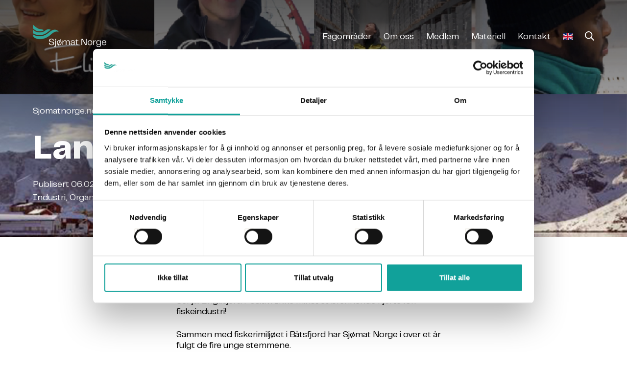

--- FILE ---
content_type: text/html; charset=UTF-8
request_url: https://sjomatnorge.no/langs-var-kyst/
body_size: 12991
content:
<!DOCTYPE html>
<html lang="nb-NO" id="html">
<head>
    <meta http-equiv="X-UA-Compatible" content="IE=edge">
    <meta charset="UTF-8"/>
    <title>Sjomatnorge.no Langs vår kyst - Sjomatnorge.no</title>
    <meta name="viewport" content="width=device-width, initial-scale=1, maximum-scale=1.0, user-scalable=no"/>
    <link rel="icon" type="image/png" href="https://sjomatnorge.no/wp-content/themes/sjomatnorge/images/favicon.png">
    <link href="https://fonts.googleapis.com/css2?family=Open+Sans:ital,wght@0,400;0,700;1,400;1,700&display=swap" rel="stylesheet">
    <link rel=“stylesheet” href="https://use.typekit.net/nop0flv.css">
            <link rel="stylesheet" href="https://sjomatnorge.no/wp-content/themes/sjomatnorge/style.css" type="text/css" media="screen"/>
        <meta property="og:title" content="Sjomatnorge.noLangs vår kyst - Sjomatnorge.no"/>
<meta property="og:url" content="https://sjomatnorge.no/langs-var-kyst/"/>
<meta property="og:site_name" content="Sjomatnorge.no"/>
<meta property="og:type" content="article"/>
<meta property="og:description" content=""/>
<meta property="og:image" content="https://sjomatnorge.no/wp-content/uploads/2023/02/Bilde-til-nettside.jpg"/>
        <link rel="stylesheet" href="https://sjomatnorge.no/wp-content/themes/sjomatnorge/print.css" type="text/css"
            media="print"/>
        <!-- Bing webmaster tools -->
    <meta name="msvalidate.01" content="EFFA023AD27C354AF0BA7B5E684D251D" />
            <meta property="og:title" content="sjomatnorge.no - <strong>Langs vår kyst</strong>"/>
    
        <meta name="description" content="Denne gjengen står klar for å vise Norge hva fiskeindustri er.">

    
        <script data-cookieconsent="ignore">
	window.dataLayer = window.dataLayer || [];
	function gtag() {
		dataLayer.push(arguments);
	}
	gtag("consent", "default", {
		ad_user_data: "denied",
		ad_personalization: "denied",
		ad_storage: "denied",
		analytics_storage: "denied",
		functionality_storage: "denied",
		personalization_storage: "denied",
		security_storage: "granted",
		wait_for_update: 500,
	});
	gtag("set", "ads_data_redaction", true);
	</script>
<script type="text/javascript"
		id="Cookiebot"
		src="https://consent.cookiebot.com/uc.js"
		data-cbid="eb49fdb0-5995-429b-97c1-531748d60811"
							data-blockingmode="auto"
	></script>
<meta name='robots' content='index, follow, max-image-preview:large, max-snippet:-1, max-video-preview:-1' />

	<!-- This site is optimized with the Yoast SEO plugin v22.7 - https://yoast.com/wordpress/plugins/seo/ -->
	<meta name="description" content="Lurer du på hva fiskeindustri er? Bli med bak og se hvordan fire unge jobber i norsk fiskeindustri. Vi tar deg med langs vår kyst." />
	<link rel="canonical" href="https://sjomatnorge.no/langs-var-kyst/" />
	<meta property="og:locale" content="nb_NO" />
	<meta property="og:type" content="article" />
	<meta property="og:title" content="Langs vår kyst - Sjomatnorge.no" />
	<meta property="og:description" content="Lurer du på hva fiskeindustri er? Bli med bak og se hvordan fire unge jobber i norsk fiskeindustri. Vi tar deg med langs vår kyst." />
	<meta property="og:url" content="https://sjomatnorge.no/langs-var-kyst/" />
	<meta property="og:site_name" content="Sjomatnorge.no" />
	<meta property="article:published_time" content="2023-02-06T08:29:50+00:00" />
	<meta property="article:modified_time" content="2024-10-11T09:04:06+00:00" />
	<meta property="og:image" content="https://sjomatnorge.no/wp-content/uploads/2023/02/Bilde-til-nettside.jpg" />
	<meta property="og:image:width" content="1000" />
	<meta property="og:image:height" content="600" />
	<meta property="og:image:type" content="image/jpeg" />
	<meta name="author" content="Øyvind André Haram" />
	<meta name="twitter:card" content="summary_large_image" />
	<meta name="twitter:label1" content="Skrevet av" />
	<meta name="twitter:data1" content="Øyvind André Haram" />
	<meta name="twitter:label2" content="Ansl. lesetid" />
	<meta name="twitter:data2" content="3 minutter" />
	<script type="application/ld+json" class="yoast-schema-graph">{"@context":"https://schema.org","@graph":[{"@type":"WebPage","@id":"https://sjomatnorge.no/langs-var-kyst/","url":"https://sjomatnorge.no/langs-var-kyst/","name":"Langs vår kyst - Sjomatnorge.no","isPartOf":{"@id":"https://sjmatnorgedev1.wpenginepowered.com/#website"},"primaryImageOfPage":{"@id":"https://sjomatnorge.no/langs-var-kyst/#primaryimage"},"image":{"@id":"https://sjomatnorge.no/langs-var-kyst/#primaryimage"},"thumbnailUrl":"https://sjomatnorge.no/wp-content/uploads/2023/02/Bilde-til-nettside.jpg","datePublished":"2023-02-06T08:29:50+00:00","dateModified":"2024-10-11T09:04:06+00:00","author":{"@id":"https://sjmatnorgedev1.wpenginepowered.com/#/schema/person/911eb8a804970eaaf82080165a6a2d38"},"description":"Lurer du på hva fiskeindustri er? Bli med bak og se hvordan fire unge jobber i norsk fiskeindustri. Vi tar deg med langs vår kyst.","breadcrumb":{"@id":"https://sjomatnorge.no/langs-var-kyst/#breadcrumb"},"inLanguage":"nb-NO","potentialAction":[{"@type":"ReadAction","target":["https://sjomatnorge.no/langs-var-kyst/"]}]},{"@type":"ImageObject","inLanguage":"nb-NO","@id":"https://sjomatnorge.no/langs-var-kyst/#primaryimage","url":"https://sjomatnorge.no/wp-content/uploads/2023/02/Bilde-til-nettside.jpg","contentUrl":"https://sjomatnorge.no/wp-content/uploads/2023/02/Bilde-til-nettside.jpg","width":1000,"height":600},{"@type":"BreadcrumbList","@id":"https://sjomatnorge.no/langs-var-kyst/#breadcrumb","itemListElement":[{"@type":"ListItem","position":1,"name":"Home","item":"https://sjomatnorge.no/"},{"@type":"ListItem","position":2,"name":"Langs vår kyst"}]},{"@type":"WebSite","@id":"https://sjmatnorgedev1.wpenginepowered.com/#website","url":"https://sjmatnorgedev1.wpenginepowered.com/","name":"Sjomatnorge.no","description":"Sjømat Norge","potentialAction":[{"@type":"SearchAction","target":{"@type":"EntryPoint","urlTemplate":"https://sjmatnorgedev1.wpenginepowered.com/?s={search_term_string}"},"query-input":"required name=search_term_string"}],"inLanguage":"nb-NO"},{"@type":"Person","@id":"https://sjmatnorgedev1.wpenginepowered.com/#/schema/person/911eb8a804970eaaf82080165a6a2d38","name":"Øyvind André Haram","image":{"@type":"ImageObject","inLanguage":"nb-NO","@id":"https://sjmatnorgedev1.wpenginepowered.com/#/schema/person/image/","url":"https://secure.gravatar.com/avatar/8e8ff8a93c4e5818c67d7d53ef49dbcd?s=96&d=mm&r=g","contentUrl":"https://secure.gravatar.com/avatar/8e8ff8a93c4e5818c67d7d53ef49dbcd?s=96&d=mm&r=g","caption":"Øyvind André Haram"},"url":"https://sjomatnorge.no/author/oyvindh/"}]}</script>
	<!-- / Yoast SEO plugin. -->


<link href='//hb.wpmucdn.com' rel='preconnect' />
<script type="text/javascript">
/* <![CDATA[ */
window._wpemojiSettings = {"baseUrl":"https:\/\/s.w.org\/images\/core\/emoji\/15.0.3\/72x72\/","ext":".png","svgUrl":"https:\/\/s.w.org\/images\/core\/emoji\/15.0.3\/svg\/","svgExt":".svg","source":{"concatemoji":"https:\/\/sjomatnorge.no\/wp-includes\/js\/wp-emoji-release.min.js?ver=6.5.7"}};
/*! This file is auto-generated */
!function(i,n){var o,s,e;function c(e){try{var t={supportTests:e,timestamp:(new Date).valueOf()};sessionStorage.setItem(o,JSON.stringify(t))}catch(e){}}function p(e,t,n){e.clearRect(0,0,e.canvas.width,e.canvas.height),e.fillText(t,0,0);var t=new Uint32Array(e.getImageData(0,0,e.canvas.width,e.canvas.height).data),r=(e.clearRect(0,0,e.canvas.width,e.canvas.height),e.fillText(n,0,0),new Uint32Array(e.getImageData(0,0,e.canvas.width,e.canvas.height).data));return t.every(function(e,t){return e===r[t]})}function u(e,t,n){switch(t){case"flag":return n(e,"\ud83c\udff3\ufe0f\u200d\u26a7\ufe0f","\ud83c\udff3\ufe0f\u200b\u26a7\ufe0f")?!1:!n(e,"\ud83c\uddfa\ud83c\uddf3","\ud83c\uddfa\u200b\ud83c\uddf3")&&!n(e,"\ud83c\udff4\udb40\udc67\udb40\udc62\udb40\udc65\udb40\udc6e\udb40\udc67\udb40\udc7f","\ud83c\udff4\u200b\udb40\udc67\u200b\udb40\udc62\u200b\udb40\udc65\u200b\udb40\udc6e\u200b\udb40\udc67\u200b\udb40\udc7f");case"emoji":return!n(e,"\ud83d\udc26\u200d\u2b1b","\ud83d\udc26\u200b\u2b1b")}return!1}function f(e,t,n){var r="undefined"!=typeof WorkerGlobalScope&&self instanceof WorkerGlobalScope?new OffscreenCanvas(300,150):i.createElement("canvas"),a=r.getContext("2d",{willReadFrequently:!0}),o=(a.textBaseline="top",a.font="600 32px Arial",{});return e.forEach(function(e){o[e]=t(a,e,n)}),o}function t(e){var t=i.createElement("script");t.src=e,t.defer=!0,i.head.appendChild(t)}"undefined"!=typeof Promise&&(o="wpEmojiSettingsSupports",s=["flag","emoji"],n.supports={everything:!0,everythingExceptFlag:!0},e=new Promise(function(e){i.addEventListener("DOMContentLoaded",e,{once:!0})}),new Promise(function(t){var n=function(){try{var e=JSON.parse(sessionStorage.getItem(o));if("object"==typeof e&&"number"==typeof e.timestamp&&(new Date).valueOf()<e.timestamp+604800&&"object"==typeof e.supportTests)return e.supportTests}catch(e){}return null}();if(!n){if("undefined"!=typeof Worker&&"undefined"!=typeof OffscreenCanvas&&"undefined"!=typeof URL&&URL.createObjectURL&&"undefined"!=typeof Blob)try{var e="postMessage("+f.toString()+"("+[JSON.stringify(s),u.toString(),p.toString()].join(",")+"));",r=new Blob([e],{type:"text/javascript"}),a=new Worker(URL.createObjectURL(r),{name:"wpTestEmojiSupports"});return void(a.onmessage=function(e){c(n=e.data),a.terminate(),t(n)})}catch(e){}c(n=f(s,u,p))}t(n)}).then(function(e){for(var t in e)n.supports[t]=e[t],n.supports.everything=n.supports.everything&&n.supports[t],"flag"!==t&&(n.supports.everythingExceptFlag=n.supports.everythingExceptFlag&&n.supports[t]);n.supports.everythingExceptFlag=n.supports.everythingExceptFlag&&!n.supports.flag,n.DOMReady=!1,n.readyCallback=function(){n.DOMReady=!0}}).then(function(){return e}).then(function(){var e;n.supports.everything||(n.readyCallback(),(e=n.source||{}).concatemoji?t(e.concatemoji):e.wpemoji&&e.twemoji&&(t(e.twemoji),t(e.wpemoji)))}))}((window,document),window._wpemojiSettings);
/* ]]> */
</script>
<style id='wp-emoji-styles-inline-css' type='text/css'>

	img.wp-smiley, img.emoji {
		display: inline !important;
		border: none !important;
		box-shadow: none !important;
		height: 1em !important;
		width: 1em !important;
		margin: 0 0.07em !important;
		vertical-align: -0.1em !important;
		background: none !important;
		padding: 0 !important;
	}
</style>
<link rel='stylesheet' id='wp-block-library-css' href='https://sjomatnorge.no/wp-includes/css/dist/block-library/style.min.css?ver=6.5.7' type='text/css' media='all' />
<style id='classic-theme-styles-inline-css' type='text/css'>
/*! This file is auto-generated */
.wp-block-button__link{color:#fff;background-color:#32373c;border-radius:9999px;box-shadow:none;text-decoration:none;padding:calc(.667em + 2px) calc(1.333em + 2px);font-size:1.125em}.wp-block-file__button{background:#32373c;color:#fff;text-decoration:none}
</style>
<style id='global-styles-inline-css' type='text/css'>
body{--wp--preset--color--black: #000000;--wp--preset--color--cyan-bluish-gray: #abb8c3;--wp--preset--color--white: #ffffff;--wp--preset--color--pale-pink: #f78da7;--wp--preset--color--vivid-red: #cf2e2e;--wp--preset--color--luminous-vivid-orange: #ff6900;--wp--preset--color--luminous-vivid-amber: #fcb900;--wp--preset--color--light-green-cyan: #7bdcb5;--wp--preset--color--vivid-green-cyan: #00d084;--wp--preset--color--pale-cyan-blue: #8ed1fc;--wp--preset--color--vivid-cyan-blue: #0693e3;--wp--preset--color--vivid-purple: #9b51e0;--wp--preset--color--blue: #EBF3F3;--wp--preset--gradient--vivid-cyan-blue-to-vivid-purple: linear-gradient(135deg,rgba(6,147,227,1) 0%,rgb(155,81,224) 100%);--wp--preset--gradient--light-green-cyan-to-vivid-green-cyan: linear-gradient(135deg,rgb(122,220,180) 0%,rgb(0,208,130) 100%);--wp--preset--gradient--luminous-vivid-amber-to-luminous-vivid-orange: linear-gradient(135deg,rgba(252,185,0,1) 0%,rgba(255,105,0,1) 100%);--wp--preset--gradient--luminous-vivid-orange-to-vivid-red: linear-gradient(135deg,rgba(255,105,0,1) 0%,rgb(207,46,46) 100%);--wp--preset--gradient--very-light-gray-to-cyan-bluish-gray: linear-gradient(135deg,rgb(238,238,238) 0%,rgb(169,184,195) 100%);--wp--preset--gradient--cool-to-warm-spectrum: linear-gradient(135deg,rgb(74,234,220) 0%,rgb(151,120,209) 20%,rgb(207,42,186) 40%,rgb(238,44,130) 60%,rgb(251,105,98) 80%,rgb(254,248,76) 100%);--wp--preset--gradient--blush-light-purple: linear-gradient(135deg,rgb(255,206,236) 0%,rgb(152,150,240) 100%);--wp--preset--gradient--blush-bordeaux: linear-gradient(135deg,rgb(254,205,165) 0%,rgb(254,45,45) 50%,rgb(107,0,62) 100%);--wp--preset--gradient--luminous-dusk: linear-gradient(135deg,rgb(255,203,112) 0%,rgb(199,81,192) 50%,rgb(65,88,208) 100%);--wp--preset--gradient--pale-ocean: linear-gradient(135deg,rgb(255,245,203) 0%,rgb(182,227,212) 50%,rgb(51,167,181) 100%);--wp--preset--gradient--electric-grass: linear-gradient(135deg,rgb(202,248,128) 0%,rgb(113,206,126) 100%);--wp--preset--gradient--midnight: linear-gradient(135deg,rgb(2,3,129) 0%,rgb(40,116,252) 100%);--wp--preset--font-size--small: 13px;--wp--preset--font-size--medium: 20px;--wp--preset--font-size--large: 36px;--wp--preset--font-size--x-large: 42px;--wp--preset--spacing--20: 0.44rem;--wp--preset--spacing--30: 0.67rem;--wp--preset--spacing--40: 1rem;--wp--preset--spacing--50: 1.5rem;--wp--preset--spacing--60: 2.25rem;--wp--preset--spacing--70: 3.38rem;--wp--preset--spacing--80: 5.06rem;--wp--preset--shadow--natural: 6px 6px 9px rgba(0, 0, 0, 0.2);--wp--preset--shadow--deep: 12px 12px 50px rgba(0, 0, 0, 0.4);--wp--preset--shadow--sharp: 6px 6px 0px rgba(0, 0, 0, 0.2);--wp--preset--shadow--outlined: 6px 6px 0px -3px rgba(255, 255, 255, 1), 6px 6px rgba(0, 0, 0, 1);--wp--preset--shadow--crisp: 6px 6px 0px rgba(0, 0, 0, 1);}:where(.is-layout-flex){gap: 0.5em;}:where(.is-layout-grid){gap: 0.5em;}body .is-layout-flex{display: flex;}body .is-layout-flex{flex-wrap: wrap;align-items: center;}body .is-layout-flex > *{margin: 0;}body .is-layout-grid{display: grid;}body .is-layout-grid > *{margin: 0;}:where(.wp-block-columns.is-layout-flex){gap: 2em;}:where(.wp-block-columns.is-layout-grid){gap: 2em;}:where(.wp-block-post-template.is-layout-flex){gap: 1.25em;}:where(.wp-block-post-template.is-layout-grid){gap: 1.25em;}.has-black-color{color: var(--wp--preset--color--black) !important;}.has-cyan-bluish-gray-color{color: var(--wp--preset--color--cyan-bluish-gray) !important;}.has-white-color{color: var(--wp--preset--color--white) !important;}.has-pale-pink-color{color: var(--wp--preset--color--pale-pink) !important;}.has-vivid-red-color{color: var(--wp--preset--color--vivid-red) !important;}.has-luminous-vivid-orange-color{color: var(--wp--preset--color--luminous-vivid-orange) !important;}.has-luminous-vivid-amber-color{color: var(--wp--preset--color--luminous-vivid-amber) !important;}.has-light-green-cyan-color{color: var(--wp--preset--color--light-green-cyan) !important;}.has-vivid-green-cyan-color{color: var(--wp--preset--color--vivid-green-cyan) !important;}.has-pale-cyan-blue-color{color: var(--wp--preset--color--pale-cyan-blue) !important;}.has-vivid-cyan-blue-color{color: var(--wp--preset--color--vivid-cyan-blue) !important;}.has-vivid-purple-color{color: var(--wp--preset--color--vivid-purple) !important;}.has-black-background-color{background-color: var(--wp--preset--color--black) !important;}.has-cyan-bluish-gray-background-color{background-color: var(--wp--preset--color--cyan-bluish-gray) !important;}.has-white-background-color{background-color: var(--wp--preset--color--white) !important;}.has-pale-pink-background-color{background-color: var(--wp--preset--color--pale-pink) !important;}.has-vivid-red-background-color{background-color: var(--wp--preset--color--vivid-red) !important;}.has-luminous-vivid-orange-background-color{background-color: var(--wp--preset--color--luminous-vivid-orange) !important;}.has-luminous-vivid-amber-background-color{background-color: var(--wp--preset--color--luminous-vivid-amber) !important;}.has-light-green-cyan-background-color{background-color: var(--wp--preset--color--light-green-cyan) !important;}.has-vivid-green-cyan-background-color{background-color: var(--wp--preset--color--vivid-green-cyan) !important;}.has-pale-cyan-blue-background-color{background-color: var(--wp--preset--color--pale-cyan-blue) !important;}.has-vivid-cyan-blue-background-color{background-color: var(--wp--preset--color--vivid-cyan-blue) !important;}.has-vivid-purple-background-color{background-color: var(--wp--preset--color--vivid-purple) !important;}.has-black-border-color{border-color: var(--wp--preset--color--black) !important;}.has-cyan-bluish-gray-border-color{border-color: var(--wp--preset--color--cyan-bluish-gray) !important;}.has-white-border-color{border-color: var(--wp--preset--color--white) !important;}.has-pale-pink-border-color{border-color: var(--wp--preset--color--pale-pink) !important;}.has-vivid-red-border-color{border-color: var(--wp--preset--color--vivid-red) !important;}.has-luminous-vivid-orange-border-color{border-color: var(--wp--preset--color--luminous-vivid-orange) !important;}.has-luminous-vivid-amber-border-color{border-color: var(--wp--preset--color--luminous-vivid-amber) !important;}.has-light-green-cyan-border-color{border-color: var(--wp--preset--color--light-green-cyan) !important;}.has-vivid-green-cyan-border-color{border-color: var(--wp--preset--color--vivid-green-cyan) !important;}.has-pale-cyan-blue-border-color{border-color: var(--wp--preset--color--pale-cyan-blue) !important;}.has-vivid-cyan-blue-border-color{border-color: var(--wp--preset--color--vivid-cyan-blue) !important;}.has-vivid-purple-border-color{border-color: var(--wp--preset--color--vivid-purple) !important;}.has-vivid-cyan-blue-to-vivid-purple-gradient-background{background: var(--wp--preset--gradient--vivid-cyan-blue-to-vivid-purple) !important;}.has-light-green-cyan-to-vivid-green-cyan-gradient-background{background: var(--wp--preset--gradient--light-green-cyan-to-vivid-green-cyan) !important;}.has-luminous-vivid-amber-to-luminous-vivid-orange-gradient-background{background: var(--wp--preset--gradient--luminous-vivid-amber-to-luminous-vivid-orange) !important;}.has-luminous-vivid-orange-to-vivid-red-gradient-background{background: var(--wp--preset--gradient--luminous-vivid-orange-to-vivid-red) !important;}.has-very-light-gray-to-cyan-bluish-gray-gradient-background{background: var(--wp--preset--gradient--very-light-gray-to-cyan-bluish-gray) !important;}.has-cool-to-warm-spectrum-gradient-background{background: var(--wp--preset--gradient--cool-to-warm-spectrum) !important;}.has-blush-light-purple-gradient-background{background: var(--wp--preset--gradient--blush-light-purple) !important;}.has-blush-bordeaux-gradient-background{background: var(--wp--preset--gradient--blush-bordeaux) !important;}.has-luminous-dusk-gradient-background{background: var(--wp--preset--gradient--luminous-dusk) !important;}.has-pale-ocean-gradient-background{background: var(--wp--preset--gradient--pale-ocean) !important;}.has-electric-grass-gradient-background{background: var(--wp--preset--gradient--electric-grass) !important;}.has-midnight-gradient-background{background: var(--wp--preset--gradient--midnight) !important;}.has-small-font-size{font-size: var(--wp--preset--font-size--small) !important;}.has-medium-font-size{font-size: var(--wp--preset--font-size--medium) !important;}.has-large-font-size{font-size: var(--wp--preset--font-size--large) !important;}.has-x-large-font-size{font-size: var(--wp--preset--font-size--x-large) !important;}
.wp-block-navigation a:where(:not(.wp-element-button)){color: inherit;}
:where(.wp-block-post-template.is-layout-flex){gap: 1.25em;}:where(.wp-block-post-template.is-layout-grid){gap: 1.25em;}
:where(.wp-block-columns.is-layout-flex){gap: 2em;}:where(.wp-block-columns.is-layout-grid){gap: 2em;}
.wp-block-pullquote{font-size: 1.5em;line-height: 1.6;}
</style>
<link rel='stylesheet' id='contact-form-7-css' href='https://sjomatnorge.no/wp-content/plugins/contact-form-7/includes/css/styles.css?ver=5.9.4' type='text/css' media='all' />
<link rel='stylesheet' id='uacf7-frontend-style-css' href='https://sjomatnorge.no/wp-content/plugins/ultimate-addons-for-contact-form-7/assets/css/uacf7-frontend.css?ver=6.5.7' type='text/css' media='all' />
<link rel='stylesheet' id='uacf7-fontawesome-4-css' href='https://sjomatnorge.no/wp-content/plugins/ultimate-addons-for-contact-form-7/assets/admin/libs/font-awesome/fontawesome4/css/font-awesome.min.css?ver=1.0.0' type='text/css' media='all' />
<link rel='stylesheet' id='uacf7-fontawesome-5-css' href='https://sjomatnorge.no/wp-content/plugins/ultimate-addons-for-contact-form-7/assets/admin/libs/font-awesome/fontawesome5/css/all.min.css?ver=1.0.0' type='text/css' media='all' />
<link rel='stylesheet' id='uacf7-fontawesome-6-css' href='https://sjomatnorge.no/wp-content/plugins/ultimate-addons-for-contact-form-7/assets/admin/libs/font-awesome/fontawesome6/css/all.min.css?ver=1.0.0' type='text/css' media='all' />
<link rel='stylesheet' id='uacf7-remixicon-css' href='https://sjomatnorge.no/wp-content/plugins/ultimate-addons-for-contact-form-7/assets/admin/libs/remixicon/remixicon.css?ver=1.0.0' type='text/css' media='all' />
<link rel='stylesheet' id='sjomatnorge-library-css-css' href='https://sjomatnorge.no/wp-content/themes/sjomatnorge/assets/css/library.min.css?ver=1769013465' type='text/css' media='all' />
<link rel='stylesheet' id='sjomatnorge-animate-css-css' href='https://sjomatnorge.no/wp-content/themes/sjomatnorge/assets/css/animate.css?ver=1769013465' type='text/css' media='all' />
<link rel='stylesheet' id='sjomatnorge-style-css-css' href='https://sjomatnorge.no/wp-content/themes/sjomatnorge/assets/css/style.css?ver=1769013465' type='text/css' media='all' />
<link rel='stylesheet' id='sjomatnorge-responsive-css-css' href='https://sjomatnorge.no/wp-content/themes/sjomatnorge/assets/css/responsive.css?ver=1769013465' type='text/css' media='all' />
<link rel='stylesheet' id='slb_core-css' href='https://sjomatnorge.no/wp-content/plugins/simple-lightbox/client/css/app.css?ver=2.9.3' type='text/css' media='all' />
<script type="text/javascript" src="https://sjomatnorge.no/wp-includes/js/jquery/jquery.min.js?ver=3.7.1" id="jquery-core-js"></script>
<script type="text/javascript" src="https://sjomatnorge.no/wp-includes/js/jquery/jquery-migrate.min.js?ver=3.4.1" id="jquery-migrate-js"></script>
<script type="text/javascript" src="https://sjomatnorge.no/wp-content/themes/sjomatnorge/js/jquery.carusel.js?ver=6.5.7" id="jquery-carusel-js"></script>
<link rel="https://api.w.org/" href="https://sjomatnorge.no/wp-json/" /><link rel="alternate" type="application/json" href="https://sjomatnorge.no/wp-json/wp/v2/posts/32629" /><link rel="EditURI" type="application/rsd+xml" title="RSD" href="https://sjomatnorge.no/xmlrpc.php?rsd" />
<meta name="generator" content="WordPress 6.5.7" />
<link rel='shortlink' href='https://sjomatnorge.no/?p=32629' />
<link rel="alternate" type="application/json+oembed" href="https://sjomatnorge.no/wp-json/oembed/1.0/embed?url=https%3A%2F%2Fsjomatnorge.no%2Flangs-var-kyst%2F" />
<link rel="alternate" type="text/xml+oembed" href="https://sjomatnorge.no/wp-json/oembed/1.0/embed?url=https%3A%2F%2Fsjomatnorge.no%2Flangs-var-kyst%2F&#038;format=xml" />
<link rel="icon" href="https://sjomatnorge.no/wp-content/uploads/2020/05/cropped-2020-05-19-12_30_59-SjømatNorge_profilguide2020.pdf-Adobe-Acrobat-Reader-DC-32x32.png" sizes="32x32" />
<link rel="icon" href="https://sjomatnorge.no/wp-content/uploads/2020/05/cropped-2020-05-19-12_30_59-SjømatNorge_profilguide2020.pdf-Adobe-Acrobat-Reader-DC-192x192.png" sizes="192x192" />
<link rel="apple-touch-icon" href="https://sjomatnorge.no/wp-content/uploads/2020/05/cropped-2020-05-19-12_30_59-SjømatNorge_profilguide2020.pdf-Adobe-Acrobat-Reader-DC-180x180.png" />
<meta name="msapplication-TileImage" content="https://sjomatnorge.no/wp-content/uploads/2020/05/cropped-2020-05-19-12_30_59-SjømatNorge_profilguide2020.pdf-Adobe-Acrobat-Reader-DC-270x270.png" />
		<style type="text/css" id="wp-custom-css">
			.news_block li .post-content {
    display: block;
	  padding-top: 10px;
}

input.wpcf7-form-control.wpcf7-text.wpcf7-validates-as-required {
    padding: 10px;
    margin-bottom: 20px;
    display: block;
    width: 100%;
}

input.wpcf7-form-control.wpcf7-submit.has-spinner {
    padding: 10px;
    background-color: #1E8579;
    color: #ffffff;
	  border: none;
}


.home .news-row-outer .news-meta:first-of-type {
    display: none;
}
		</style>
		    <script src="//ajax.googleapis.com/ajax/libs/jquery/1.9.1/jquery.min.js" data-cookieconsent="ignore"></script>
    <script src="https://sjomatnorge.no/wp-content/themes/sjomatnorge/js/main.js"></script>
    <script src="https://sjomatnorge.no/wp-content/themes/sjomatnorge/js/library.min.js"></script>
    <script src="https://sjomatnorge.no/wp-content/themes/sjomatnorge/js/script.js?ver=1769013465"></script>

    <script>
        var mobile_width = 765;
    </script>

    <!-- Google Analytics -->
    <script>
        (function (i, s, o, g, r, a, m) {
            i['GoogleAnalyticsObject'] = r;
            i[r] = i[r] || function () {
                (i[r].q = i[r].q || []).push(arguments)
            }, i[r].l = 1 * new Date();
            a = s.createElement(o),
                m = s.getElementsByTagName(o)[0];
            a.async = 1;
            a.src = g;
            m.parentNode.insertBefore(a, m)
        })(window, document, 'script', '//www.google-analytics.com/analytics.js', 'ga');

        ga('create', 'UA-45626674-1', 'sjomatnorge.no');
        ga('send', 'pageview');

    </script>
    <!-- End Google Analytics code -->
    <script src='https://www.google.com/recaptcha/api.js'></script>
    <style>
        @media (min-width : 1030px) {
            body.home #header {
                background-image : url("https://sjomatnorge.no/wp-content/uploads/2020/05/Myre-30.01.2017-Torskefiske.-Skreien-er-pa-vei-inn-til-Vesteralen.-Myre-Fiskemottak-og-Gunnar-Klo.-Sto-og-nyksund.-Foto-Thor-Nielsen-fhl01971-Foto_Thor_Nielsen-scaled.jpg");
            }
        }
    </style>
</head>
<body class="post-template-default single single-post postid-32629 single-format-standard">
    <div class="wrapper">
    
                
        <!-- Facebook like button code -->
        <div id="fb-root"></div>
        <script>(function (d, s, id) {
                var js, fjs = d.getElementsByTagName(s)[0];
                if (d.getElementById(id)) return;
                js = d.createElement(s);
                js.id = id;
                js.src = "//connect.facebook.net/en_US/all.js#xfbml=1";
                fjs.parentNode.insertBefore(js, fjs);
            }(document, 'script', 'facebook-jssdk'));</script>
        <!-- FB end -->

        <!-- Google tag (gtag.js) -->
        <script async src="https://www.googletagmanager.com/gtag/js?id=AW-11363488626">
        </script>
        <script>
        window.dataLayer = window.dataLayer || [];
        function gtag(){dataLayer.push(arguments);}
        gtag('js', new Date());

        gtag('config', 'AW-11363488626');
        </script><header>
    <div class="header-part">
        <!-- desktop-header -->
        <div class="desktop-header">
            <div class="container">
                <div class="main-area main-content-middle">
                    <div class="main-content-wrap">
                        <div class="main-col main-left-col">                                <div class="header-logo">
                                    <a href="https://sjomatnorge.no/">
                                        <img src="https://sjomatnorge.no/wp-content/uploads/2024/03/sjomat-logo.svg" alt="" width="150" height="46">
                                    </a>
                                </div>                        </div>
                        <div class="main-col main-center-col"></div>
                        <div class="main-col main-right-col">
                            <nav id="menu"><ul class="main-menu"><li id="menu-item-34420" class="menu-item menu-item-type-taxonomy menu-item-object-category current-post-ancestor menu-item-34420"><a href="https://sjomatnorge.no/kategori/avdelinger/">Fagområder</a></li>
<li id="menu-item-34421" class="menu-item menu-item-type-post_type menu-item-object-page menu-item-has-children menu-item-34421"><a href="https://sjomatnorge.no/dette-er-sjomatnorge/">Om oss</a>
<ul class="sub-menu">
	<li id="menu-item-34901" class="menu-item menu-item-type-post_type menu-item-object-page menu-item-34901"><a href="https://sjomatnorge.no/dette-er-sjomatnorge/styrets-medlemmer/">Styret</a></li>
	<li id="menu-item-34870" class="menu-item menu-item-type-post_type menu-item-object-page menu-item-34870"><a href="https://sjomatnorge.no/dette-er-sjomatnorge/tillitsvalgte/">Øvrige tillitsvalgte</a></li>
	<li id="menu-item-34871" class="menu-item menu-item-type-post_type menu-item-object-page menu-item-34871"><a href="https://sjomatnorge.no/dette-er-sjomatnorge/administrasjonen/">Administrasjonen</a></li>
	<li id="menu-item-34872" class="menu-item menu-item-type-post_type menu-item-object-page menu-item-34872"><a href="https://sjomatnorge.no/dette-er-sjomatnorge/4-forhandlingsutvalg/">Forhandlingsutvalg</a></li>
	<li id="menu-item-34874" class="menu-item menu-item-type-post_type menu-item-object-post menu-item-34874"><a href="https://sjomatnorge.no/the-norwegian-seafood-federation/">Seafood Federation</a></li>
</ul>
</li>
<li id="menu-item-34422" class="menu-item menu-item-type-post_type menu-item-object-page menu-item-has-children menu-item-34422"><a href="https://sjomatnorge.no/medlem/">Medlem</a>
<ul class="sub-menu">
	<li id="menu-item-36208" class="menu-item menu-item-type-post_type menu-item-object-page menu-item-36208"><a href="https://sjomatnorge.no/medlem/fordelsavtalene/">Medlemsfordeler</a></li>
</ul>
</li>
<li id="menu-item-34766" class="menu-item menu-item-type-post_type menu-item-object-page menu-item-34766"><a href="https://sjomatnorge.no/informasjonsmateriell/">Materiell</a></li>
<li id="menu-item-34423" class="menu-item menu-item-type-post_type menu-item-object-page menu-item-34423"><a href="https://sjomatnorge.no/telefon-og-adresser-til-sjomatnorge/">Kontakt</a></li>
<li id="menu-item-36423" class="menu-item menu-item-type-custom menu-item-object-custom menu-item-36423"><a href="https://sjomatnorge.no/the-norwegian-seafood-federation/"><img src="https://sjomatnorge.no/wp-content/uploads/2024/10/images-1.png" alt="English" style="width:20px; height:auto;"></a></li>
</ul>								<div class="header-search">
									<a href="#" id="dekstop-open-search-popup"><i class="search-icon"></i></a>
								</div>
                            </nav>
                        </div>
                    </div>
                </div>
            </div>
        </div>
        <!-- end-desktop-header -->
        <!-- mobile-header -->
        <div class="mobile-header">
            <div class="container">
                <div class="main-area main-content-middle">
                    <div class="main-content-wrap ">
                        <div class="main-col main-left-col">                                <div class="header-logo">
                                    <a href="https://sjomatnorge.no/">
                                        <img src="https://sjomatnorge.no/wp-content/uploads/2024/03/sjomat-logo.svg" alt="" width="150" height="46">
                                    </a>
                                </div>                        </div>
                        <div class="main-col main-center-col"></div>
                        <div class="main-col main-right-col">
                            <div class="canvas-menu sk-offcanvas main-element">
                                <a class="sk-dropdown-toggle" data-canvas=".mobile" href="#" title="Menü"><span></span></a>
                            </div>
                            <div class="sk-offcanvas-content mobile">
                                <div class="wp-sidebar">
                                    <div id="sk-mobile-menu" class="navbar-collapse">
                                        <nav><ul id="menu-main-menu" class="sk-nav-menu sk-mobile-menu"><li class="menu-item menu-item-type-taxonomy menu-item-object-category current-post-ancestor menu-item-34420"><a href="https://sjomatnorge.no/kategori/avdelinger/">Fagområder</a></li>
<li class="menu-item menu-item-type-post_type menu-item-object-page menu-item-has-children menu-item-34421"><a href="https://sjomatnorge.no/dette-er-sjomatnorge/">Om oss</a>
<ul class="sub-menu">
	<li class="menu-item menu-item-type-post_type menu-item-object-page menu-item-34901"><a href="https://sjomatnorge.no/dette-er-sjomatnorge/styrets-medlemmer/">Styret</a></li>
	<li class="menu-item menu-item-type-post_type menu-item-object-page menu-item-34870"><a href="https://sjomatnorge.no/dette-er-sjomatnorge/tillitsvalgte/">Øvrige tillitsvalgte</a></li>
	<li class="menu-item menu-item-type-post_type menu-item-object-page menu-item-34871"><a href="https://sjomatnorge.no/dette-er-sjomatnorge/administrasjonen/">Administrasjonen</a></li>
	<li class="menu-item menu-item-type-post_type menu-item-object-page menu-item-34872"><a href="https://sjomatnorge.no/dette-er-sjomatnorge/4-forhandlingsutvalg/">Forhandlingsutvalg</a></li>
	<li class="menu-item menu-item-type-post_type menu-item-object-post menu-item-34874"><a href="https://sjomatnorge.no/the-norwegian-seafood-federation/">Seafood Federation</a></li>
</ul>
</li>
<li class="menu-item menu-item-type-post_type menu-item-object-page menu-item-has-children menu-item-34422"><a href="https://sjomatnorge.no/medlem/">Medlem</a>
<ul class="sub-menu">
	<li class="menu-item menu-item-type-post_type menu-item-object-page menu-item-36208"><a href="https://sjomatnorge.no/medlem/fordelsavtalene/">Medlemsfordeler</a></li>
</ul>
</li>
<li class="menu-item menu-item-type-post_type menu-item-object-page menu-item-34766"><a href="https://sjomatnorge.no/informasjonsmateriell/">Materiell</a></li>
<li class="menu-item menu-item-type-post_type menu-item-object-page menu-item-34423"><a href="https://sjomatnorge.no/telefon-og-adresser-til-sjomatnorge/">Kontakt</a></li>
<li class="menu-item menu-item-type-custom menu-item-object-custom menu-item-36423"><a href="https://sjomatnorge.no/the-norwegian-seafood-federation/"><img src="https://sjomatnorge.no/wp-content/uploads/2024/10/images-1.png" alt="English" style="width:20px; height:auto;"></a></li>
</ul>											<div class="header-search">
												<a href="#" id="mobile-open-search-popup"><i class="search-icon"></i></a>
											</div>
                                        </nav>
                                    </div>
                                    <div class="after-offcanvas"></div>
                                </div>
                            </div>
                        </div>
                    </div>
                </div>
            </div>
        </div>
        <!-- end-mobile-header -->
    </div>
</header>        
        <!-- main -->
        <main>
            <div id="wp-main-content" class="main-part">
		<section class="hero-banner article-banner banner-bg" data-background="https://sjomatnorge.no/wp-content/uploads/2023/02/Bilde-til-nettside.jpg">
			<div class="overlay"></div>
			<div class="container">
				<div class="row">
					<div class="col-xl-12 col-lg-12 col-md-12 col-sm-12 col-12">
						<div class="content-title color-white body-xl">
							<div class="breadcrumbs wow fadeInUp" data-wow-delay="0.2s" data-wow-duration="0.7s" typeof="BreadcrumbList" vocab="https://schema.org/"><!-- Breadcrumb NavXT 7.3.0 -->
<span property="itemListElement" typeof="ListItem"><a property="item" typeof="WebPage" title="Go to Sjomatnorge.no." href="https://sjomatnorge.no" class="home" ><span property="name">Sjomatnorge.no</span></a><meta property="position" content="1"></span> &gt; <span property="itemListElement" typeof="ListItem"><a property="item" typeof="WebPage" title="Go to the Fagområder Kategori archives." href="https://sjomatnorge.no/kategori/avdelinger/" class="taxonomy category" ><span property="name">Fagområder</span></a><meta property="position" content="2"></span> &gt; <span property="itemListElement" typeof="ListItem"><a property="item" typeof="WebPage" title="Go to the Industri Kategori archives." href="https://sjomatnorge.no/kategori/avdelinger/industri/" class="taxonomy category" ><span property="name">Industri</span></a><meta property="position" content="3"></span> &gt; <span property="itemListElement" typeof="ListItem"><span property="name" class="post post-post current-item"><strong>Langs vår kyst</strong></span><meta property="url" content="https://sjomatnorge.no/langs-var-kyst/"><meta property="position" content="4"></span>							</div>
							<h1 class="wow fadeInUp" data-wow-delay="0.3s" data-wow-duration="0.7s"><strong>Langs vår kyst</strong></h1>
							<p class="wow fadeInUp" data-wow-delay="0.3s" data-wow-duration="0.7s">Publisert 06.02.2023 av Øyvind André Haram</p>
							<p class="wow fadeInUp" data-wow-delay="0.3s" data-wow-duration="0.7s"><a href="https://sjomatnorge.no/kategori/avdelinger/industri/" rel="category tag">Industri</a>, <a href="https://sjomatnorge.no/kategori/avdelinger/organisasjon-og-arbeidsliv/" rel="category tag">Organisasjon og arbeidsliv</a></p>
						</div>
					</div>
				</div>
			</div>
		</section>			<section class="content-part pt-md-75 pt-50 pb-md-144 pb-100">
				<div class="container">
					<div class="content-row">
						<div class="row gy-5 justify-content-center">
							<div class="col-lg-6 col-md-12 col-sm-12 col-12">
								<div class="content-info body-xl mb-md-50 mb-30 wow fadeInUp" data-wow-delay="0.2s" data-wow-duration="0.7s">
									
<p>Akvile Daubaryte (24) fra Bud i Romsdal. Ole Olsen (28) fra Sund i Lofoten. Elise Lund Holm (26) fra Båtsfjord og Khaalid (22)&nbsp;fra Husøy i Senja. Engasjert. Positiv. Ikke minst et brennende hjerte for: fiskeindustri!</p>



<p>Sammen med fiskerimiljøet i Båtsfjord har Sjømat Norge i over et år fulgt de fire unge stemmene.&nbsp;</p>



<p>&#8211; Vi har vært på jobb sammen med dem, fulgt dem privat og prøvd å svar på hva det er som driver dem, sier Nico Rantala (23).</p>



<p>Filmskaperen fra Båtsfjord har tatt utdanning innen film- og tv-produksjon i York i England. Der fikk han ideen til prosjektet. </p>



<h4 class="wp-block-heading">Mytebasert</h4>


<div class="wp-block-image">
<figure class="alignright size-large is-resized"><a href="https://sjomatnorge.no/wp-content/uploads/2023/02/IMG_4700-2-scaled.jpg" data-slb-active="1" data-slb-asset="2050061680" data-slb-internal="0" data-slb-group="32629"><img fetchpriority="high" decoding="async" src="https://sjomatnorge.no/wp-content/uploads/2023/02/IMG_4700-2-768x1024.jpg" alt="" class="wp-image-32632" width="338" height="451" srcset="https://sjomatnorge.no/wp-content/uploads/2023/02/IMG_4700-2-768x1024.jpg 768w, https://sjomatnorge.no/wp-content/uploads/2023/02/IMG_4700-2-225x300.jpg 225w, https://sjomatnorge.no/wp-content/uploads/2023/02/IMG_4700-2-1152x1536.jpg 1152w, https://sjomatnorge.no/wp-content/uploads/2023/02/IMG_4700-2-1536x2048.jpg 1536w, https://sjomatnorge.no/wp-content/uploads/2023/02/IMG_4700-2-75x100.jpg 75w, https://sjomatnorge.no/wp-content/uploads/2023/02/IMG_4700-2-202x269.jpg 202w, https://sjomatnorge.no/wp-content/uploads/2023/02/IMG_4700-2-scaled.jpg 1920w" sizes="(max-width: 338px) 100vw, 338px" /></a><figcaption class="wp-element-caption">Teamet bak Langs vår kyst har bestått av Øyvind A. Haram (til venstre) i Sjømat Norge, filmprodusent Nico Rantala og Mads Isaksen. FOTO: Sjømat Norge.  </figcaption></figure></div>


<p>&#8211; Nico traff en nerve da han tok kontakt. Jeg har selv jobbet på kaia i ungdommen og er fullstendig klar over <a href="https://sjomatnorge.no/vil-ha-mer-bearbeiding/">hvor mye dette betyr for mange lokalsamfunn</a>, sier Øyvind A. Haram, kommunikasjonssjef i Sjømat Norge, som mener det er mange myter om industrien. </p>



<p>&#8211; Når en snakker med folk om det å jobbe med fisk, er det mange som tror dette bare er for eldre damer på et samleband med kniven i hånda. Vi ønsker å få frem allsidigheten og mulighetene som ligger der.&nbsp;</p>



<p>Langs vår kyst følger de fire unge i henholdsvis selskapene Vikomar (pelagisk industri, Akvile), Sufi (tørrfisk, Ole), Khaalid (hvitfisk, Brødrene Karlsen) og Lerøy (hvitfisk, Lerøy).&nbsp;</p>



<p>&#8211; De er utrolig positive og setter stor pris på det de gjør. For meg som kommer fra Båtsfjord, er det og viktig å vise at det fullt ut mulig å jobbe i industrien, dessuten er den jobben de gjør viktig for et lokalsamfunn. Det trenger flere å se, sier Nico Rantala.&nbsp;</p>



<h4 class="wp-block-heading"><strong>Vinter og vår</strong></h4>



<p>De fire unge stemmene blir å s<a href="https://www.instagram.com/langsvarkyst/">e og høre på Instagram</a> de neste månedene. Rantala vil vise små historier. I tillegg ser han nærmere på muligheten å klippe det sammen i en dokumentar. </p>



<p>&#8211; Vi får se hva vi får til. Det viktigste er å få dette frem, at nye som vet lite om sjømat og fiskeindustri får en positiv opplevelse.</p>
								</div>
								<hr class="hr2 wow fadeInUp" data-wow-delay="0.3s" data-wow-duration="0.7s">									<div class="content-info mb-md-50 mb-30 body-xl wow fadeInUp" data-wow-delay="0.4s" data-wow-duration="0.7s">
										<p>Vil du vite mer?</p>
									</div>										
										<div class="admin-blog wow fadeInUp" data-wow-delay="0.4s" data-wow-duration="0.7s">												<span class="admin-img"><img src="https://sjomatnorge.no/wp-content/uploads/2024/03/auther6-e1718715606183-150x150.png" alt="Øyvind André Haram"></span>											<div class="admin-info">
												<div class="maxtitle-3">Øyvind André Haram</div>													<p>Kommunikasjonssjef</p>													<p>															<a href="mailto:oah@sjomatnorge.no">oah@sjomatnorge.no</a>															<a href="tel:908 81 591">908 81 591</a>													</p>											</div>
										</div>									<hr class="hr2 wow fadeInUp" data-wow-delay="0.3s" data-wow-duration="0.7s">									<div class="content-info mb-md-50 mb-30 body-xl wow fadeInUp" data-wow-delay="0.4s" data-wow-duration="0.7s">
										<p>Vil du lese mer?</p>
									</div>
									<div class="news-row-outer article-row">											<div class="news-post wow fadeInUp" data-wow-delay="0.2s" data-wow-duration="0.7s">													<a href="https://sjomatnorge.no/julian-rassat-spiste-sjomat-til-alle-maltider-i-en-maned-fikk-et-nytt-liv/" class="gallery-item">
														<img width="435" height="179" src="https://v.imgi.no/sjomatnorge-40104-2577fd0bdcd4ed090243d5b2e50f5402-435x179/Julian-Rassat-bilde-redigert-2.jpg" class="attachment-aktuelt-new-thumb-v1 size-aktuelt-new-thumb-v1 wp-post-image" alt="" decoding="async" srcset="https://v.imgi.no/sjomatnorge-40104-2577fd0bdcd4ed090243d5b2e50f5402-150x62/Julian-Rassat-bilde-redigert-2.jpg 150w, https://v.imgi.no/sjomatnorge-40104-2577fd0bdcd4ed090243d5b2e50f5402-300x123/Julian-Rassat-bilde-redigert-2.jpg 300w, https://v.imgi.no/sjomatnorge-40104-2577fd0bdcd4ed090243d5b2e50f5402-768x315/Julian-Rassat-bilde-redigert-2.jpg 768w, https://v.imgi.no/sjomatnorge-40104-2577fd0bdcd4ed090243d5b2e50f5402-1024x421/Julian-Rassat-bilde-redigert-2.jpg 1024w, https://v.imgi.no/sjomatnorge-40104-2577fd0bdcd4ed090243d5b2e50f5402-1536x632/Julian-Rassat-bilde-redigert-2.jpg 1536w, https://v.imgi.no/sjomatnorge-40104-2577fd0bdcd4ed090243d5b2e50f5402-2048x843/Julian-Rassat-bilde-redigert-2.jpg 2048w, https://v.imgi.no/sjomatnorge-40104-2577fd0bdcd4ed090243d5b2e50f5402-742x305/Julian-Rassat-bilde-redigert-2.jpg 742w, https://v.imgi.no/sjomatnorge-40104-2577fd0bdcd4ed090243d5b2e50f5402-125x51/Julian-Rassat-bilde-redigert-2.jpg 125w, https://v.imgi.no/sjomatnorge-40104-2577fd0bdcd4ed090243d5b2e50f5402-145x60/Julian-Rassat-bilde-redigert-2.jpg 145w, https://v.imgi.no/sjomatnorge-40104-2577fd0bdcd4ed090243d5b2e50f5402-384x158/Julian-Rassat-bilde-redigert-2.jpg 384w, https://v.imgi.no/sjomatnorge-40104-2577fd0bdcd4ed090243d5b2e50f5402-1000x411/Julian-Rassat-bilde-redigert-2.jpg 1000w, https://v.imgi.no/sjomatnorge-40104-2577fd0bdcd4ed090243d5b2e50f5402-435x179/Julian-Rassat-bilde-redigert-2.jpg 435w, https://v.imgi.no/sjomatnorge-40104-2577fd0bdcd4ed090243d5b2e50f5402-500x206/Julian-Rassat-bilde-redigert-2.jpg 500w" sizes="(max-width: 2048px) 100vw, 2048px" />													</a>												<div class="news-post-info">
													<h3><a href="https://sjomatnorge.no/julian-rassat-spiste-sjomat-til-alle-maltider-i-en-maned-fikk-et-nytt-liv/">Julian Rassat spiste sjømat til alle måltider i en måned – fikk et nytt liv</a></h3>
													<span class="news-meta-date">Publisert 06.02.2023</span>
													<span class="news-meta"><a href="https://sjomatnorge.no/kategori/avdelinger/industri/" rel="category tag">Industri</a> <a href="https://sjomatnorge.no/kategori/avdelinger/organisasjon-og-arbeidsliv/" rel="category tag">Organisasjon og arbeidsliv</a></span>
													<p>Hva skjer når du spiser sjømat til alle måltider i en hel måned? Rekefisker og tidligere deltager i «Kompani...</p>
												</div>
											</div>											<div class="news-post wow fadeInUp" data-wow-delay="0.2s" data-wow-duration="0.7s">													<a href="https://sjomatnorge.no/sjomat-norge-med-horingsinnspill-om-klimagasskrav-for-akvakulturfartoy/" class="gallery-item">
														<img width="435" height="186" src="https://v.imgi.no/sjomatnorge-39825-be8d08d8b3e70719d876a2e6f89d70b7-435x186/Fartoyet-Star-1499m-Foto-Nordlaks-1.png" class="attachment-aktuelt-new-thumb-v1 size-aktuelt-new-thumb-v1 wp-post-image" alt="" decoding="async" srcset="https://v.imgi.no/sjomatnorge-39825-be8d08d8b3e70719d876a2e6f89d70b7-150x64/Fartoyet-Star-1499m-Foto-Nordlaks-1.png 150w, https://v.imgi.no/sjomatnorge-39825-be8d08d8b3e70719d876a2e6f89d70b7-300x128/Fartoyet-Star-1499m-Foto-Nordlaks-1.png 300w, https://v.imgi.no/sjomatnorge-39825-be8d08d8b3e70719d876a2e6f89d70b7-594x254/Fartoyet-Star-1499m-Foto-Nordlaks-1.png 594w, https://v.imgi.no/sjomatnorge-39825-be8d08d8b3e70719d876a2e6f89d70b7-594x254/Fartoyet-Star-1499m-Foto-Nordlaks-1.png 594w, https://v.imgi.no/sjomatnorge-39825-be8d08d8b3e70719d876a2e6f89d70b7-594x254/Fartoyet-Star-1499m-Foto-Nordlaks-1.png 594w, https://v.imgi.no/sjomatnorge-39825-be8d08d8b3e70719d876a2e6f89d70b7-594x254/Fartoyet-Star-1499m-Foto-Nordlaks-1.png 594w, https://v.imgi.no/sjomatnorge-39825-be8d08d8b3e70719d876a2e6f89d70b7-594x254/Fartoyet-Star-1499m-Foto-Nordlaks-1.png 594w, https://v.imgi.no/sjomatnorge-39825-be8d08d8b3e70719d876a2e6f89d70b7-125x53/Fartoyet-Star-1499m-Foto-Nordlaks-1.png 125w, https://v.imgi.no/sjomatnorge-39825-be8d08d8b3e70719d876a2e6f89d70b7-145x62/Fartoyet-Star-1499m-Foto-Nordlaks-1.png 145w, https://v.imgi.no/sjomatnorge-39825-be8d08d8b3e70719d876a2e6f89d70b7-384x164/Fartoyet-Star-1499m-Foto-Nordlaks-1.png 384w, https://v.imgi.no/sjomatnorge-39825-be8d08d8b3e70719d876a2e6f89d70b7-594x254/Fartoyet-Star-1499m-Foto-Nordlaks-1.png 594w, https://v.imgi.no/sjomatnorge-39825-be8d08d8b3e70719d876a2e6f89d70b7-435x186/Fartoyet-Star-1499m-Foto-Nordlaks-1.png 435w, https://v.imgi.no/sjomatnorge-39825-be8d08d8b3e70719d876a2e6f89d70b7-500x214/Fartoyet-Star-1499m-Foto-Nordlaks-1.png 500w, https://v.imgi.no/sjomatnorge-39825-be8d08d8b3e70719d876a2e6f89d70b7-594x254/Fartoyet-Star-1499m-Foto-Nordlaks-1.png 594w, https://v.imgi.no/sjomatnorge-39825-be8d08d8b3e70719d876a2e6f89d70b7-594x254/Fartoyet-Star-1499m-Foto-Nordlaks-1.png 594w" sizes="(max-width: 594px) 100vw, 594px" />													</a>												<div class="news-post-info">
													<h3><a href="https://sjomatnorge.no/sjomat-norge-med-horingsinnspill-om-klimagasskrav-for-akvakulturfartoy/">Sjømat Norge med høringsinnspill om klimagasskrav for akvakulturfartøy</a></h3>
													<span class="news-meta-date">Publisert 06.02.2023</span>
													<span class="news-meta"><a href="https://sjomatnorge.no/kategori/avdelinger/industri/" rel="category tag">Industri</a> <a href="https://sjomatnorge.no/kategori/avdelinger/organisasjon-og-arbeidsliv/" rel="category tag">Organisasjon og arbeidsliv</a></span>
													<p>Sjømat Norge har levert sin uttalelse til Sjøfartsdirektoratets forslag til forskrift om klimagassreduksjoner for fartøy i akvakulturnæringen....</p>
												</div>
											</div>											<div class="news-post wow fadeInUp" data-wow-delay="0.2s" data-wow-duration="0.7s">												<div class="news-post-info">
													<h3><a href="https://sjomatnorge.no/velkommen-til-merav-seminar-med-prisutdelinger-28-januar-2026/">#MerAv seminar med prisutdelinger 28. januar 2026</a></h3>
													<span class="news-meta-date">Publisert 06.02.2023</span>
													<span class="news-meta"><a href="https://sjomatnorge.no/kategori/avdelinger/industri/" rel="category tag">Industri</a> <a href="https://sjomatnorge.no/kategori/avdelinger/organisasjon-og-arbeidsliv/" rel="category tag">Organisasjon og arbeidsliv</a></span>
													<p>09.30 – 10.00:&nbsp;Registrering 10.00 – 10.05:&nbsp;Velkommen til #MerAv – seminar v/Gunnar Bakke (BKLF) og Trude H Nordli,...</p>
												</div>
											</div>									</div>							</div>
						</div>
					</div>
				</div>
			</section>        </div>
    </main>

    <!-- footer -->
    <footer>
        <div class="footer-part">
            <div class="container">                    <div class="footer-logo wow fadeInUp" data-wow-delay="0.2s" data-wow-duration="0.7s">
                        <a href="https://sjomatnorge.no/">
                            <img src="https://sjomatnorge.no/wp-content/uploads/2024/03/sjomat-logo-dark.svg" alt="" width="230" height="90">
                        </a>
                    </div>                    <p class="wow fadeInUp" data-wow-delay="0.3s" data-wow-duration="0.7s"><strong>Sjømat Norge - en landsforening i NHO</strong></p>                <div class="footer-row">                        <div class="footer-col wow fadeInUp" data-wow-delay="0.4s" data-wow-duration="0.7s">
                            <p><a href="mailto:firmapost@sjomatnorge.no">firmapost@sjomatnorge.no</a></p>
<p><a href="tel:99110000">99 11 00 00</a></p>
<p><a href="#">Postboks 5471 Majorstuen, 0305 Oslo</a></p>
                        </div>                        <div class="footer-col wow fadeInUp" data-wow-delay="0.5s" data-wow-duration="0.7s">
                            <ul class="footer-menu">
<li id="menu-item-34424" class="menu-item menu-item-type-post_type menu-item-object-page menu-item-34424"><a href="https://sjomatnorge.no/dette-er-sjomatnorge/">Om oss</a></li>
<li id="menu-item-34425" class="menu-item menu-item-type-post_type menu-item-object-page menu-item-34425"><a href="https://sjomatnorge.no/dette-er-sjomatnorge/styrets-medlemmer/">Styret</a></li>
<li id="menu-item-34426" class="menu-item menu-item-type-post_type menu-item-object-page menu-item-34426"><a href="https://sjomatnorge.no/dette-er-sjomatnorge/tillitsvalgte/">Øvrige tillitsvalgte</a></li>
<li id="menu-item-34427" class="menu-item menu-item-type-post_type menu-item-object-page menu-item-34427"><a href="https://sjomatnorge.no/dette-er-sjomatnorge/administrasjonen/">Administrasjonen</a></li>
<li id="menu-item-34428" class="menu-item menu-item-type-post_type menu-item-object-page menu-item-34428"><a href="https://sjomatnorge.no/dette-er-sjomatnorge/4-forhandlingsutvalg/">Forhandlingsutvalg</a></li>
<li id="menu-item-34875" class="menu-item menu-item-type-post_type menu-item-object-post menu-item-34875"><a href="https://sjomatnorge.no/the-norwegian-seafood-federation/">Seafood Federation</a></li>
</ul>
                        </div>                        <div class="footer-col wow fadeInUp" data-wow-delay="0.5s" data-wow-duration="0.7s">
                            <ul class="footer-menu">
<li id="menu-item-34429" class="menu-item menu-item-type-taxonomy menu-item-object-category menu-item-34429"><a href="https://sjomatnorge.no/kategori/om-fhl/horingsuttalelser/">Høringsuttalelser</a></li>
<li id="menu-item-34430" class="menu-item menu-item-type-taxonomy menu-item-object-category menu-item-34430"><a href="https://sjomatnorge.no/kategori/kalenderen/">Kalender</a></li>
<li id="menu-item-34431" class="menu-item menu-item-type-taxonomy menu-item-object-category current-post-ancestor menu-item-34431"><a href="https://sjomatnorge.no/kategori/avdelinger/">Fagområder</a></li>
<li id="menu-item-34432" class="menu-item menu-item-type-post_type menu-item-object-page menu-item-34432"><a href="https://sjomatnorge.no/informasjonsmateriell/">Materiell</a></li>
<li id="menu-item-34433" class="menu-item menu-item-type-post_type menu-item-object-page menu-item-34433"><a href="https://sjomatnorge.no/telefon-og-adresser-til-sjomatnorge/pressekontakter/">Presse</a></li>
</ul>
                        </div>                </div>
                <div class="footer-bottom wow fadeInUp" data-wow-delay="0.7s" data-wow-duration="0.7s"><p>Designet og utviklet av <a href="https://no.journeyagency.com/" target="_blank">Journey Agency</a></p>
<ul class="footer-social">
<li><a href="https://www.facebook.com/SjomatNorge" target="_blank" rel="noopener"><img decoding="async" src="/wp-content/uploads/2024/03/facebook.svg" alt="facebook" /></a></li>
<li><a href="https://instagram.com/SjomatNorge" target="_blank" rel="noopener"><img decoding="async" src="/wp-content/uploads/2024/03/instagram.svg" alt="instagram" /></a></li>
<li><a href="https://twitter.com/SjomatNorge" target="_blank" rel="noopener"><img decoding="async" src="/wp-content/uploads/2024/03/twitter-x.svg" alt="twitter-x" /></a></li>
<li><a href="mailto:firmapost@sjomatnorge.no" target="_blank" rel="noopener"><img decoding="async" src="/wp-content/uploads/2024/03/paper.svg" alt="paper" /></a></li>
</ul>
<ul class="footer-bottom-menu">
<li><a href="/personvern/" target="_blank" rel="noopener">Personvern</a></li>
<li><a href="/personvern/" target="_blank" rel="noopener">Cookies</a></li>
</ul>
                </div>
            </div>
        </div>
    </footer>
    <!-- footer -->

    <div id="search-popup" class="search-popup">
        <div class="search-popup-content">
            <a href="#" class="close-search-popup"><i class="search-close"></i></a>
            <form role="search" method="get" class="search-form" action="https://sjomatnorge.no/">
                <input type="search" class="search-field" placeholder="Søk..." value="" name="s" title="Søk etter:" />
                <button type="submit" class="search-submit"><i class="search-icon"></i></button>
            </form>
        </div>
    </div>

    <div id="sk-overlay"></div>

    <!-- scroll-top -->
    <a href="#" class="scroll-top" title="Rull til toppen"></a>

    
			<script type="text/javascript">
				var _paq = _paq || [];
					_paq.push(['setCustomDimension', 1, '{"ID":49,"name":"Øyvind André Haram","avatar":"8e8ff8a93c4e5818c67d7d53ef49dbcd"}']);
				_paq.push(['trackPageView']);
								(function () {
					var u = "https://analytics2.wpmudev.com/";
					_paq.push(['setTrackerUrl', u + 'track/']);
					_paq.push(['setSiteId', '19512']);
					var d   = document, g = d.createElement('script'), s = d.getElementsByTagName('script')[0];
					g.type  = 'text/javascript';
					g.async = true;
					g.defer = true;
					g.src   = 'https://analytics.wpmucdn.com/matomo.js';
					s.parentNode.insertBefore(g, s);
				})();
			</script>
			<script type="text/javascript" src="https://sjomatnorge.no/wp-includes/js/comment-reply.min.js?ver=6.5.7" id="comment-reply-js" async="async" data-wp-strategy="async"></script>
<script type="text/javascript" src="https://sjomatnorge.no/wp-content/plugins/contact-form-7/includes/swv/js/index.js?ver=5.9.4" id="swv-js"></script>
<script type="text/javascript" id="contact-form-7-js-extra">
/* <![CDATA[ */
var wpcf7 = {"api":{"root":"https:\/\/sjomatnorge.no\/wp-json\/","namespace":"contact-form-7\/v1"}};
/* ]]> */
</script>
<script type="text/javascript" src="https://sjomatnorge.no/wp-content/plugins/contact-form-7/includes/js/index.js?ver=5.9.4" id="contact-form-7-js"></script>
<script type="text/javascript" id="uacf7-redirect-script-js-extra">
/* <![CDATA[ */
var uacf7_redirect_object = {"33682":{"uacf7_redirect_to_type":"to_page","page_id":"33692","external_url":"","target":0,"thankyou_page_url":"https:\/\/sjomatnorge.no\/nedlasting\/"}};
var uacf7_redirect_enable = {"33682":"1"};
/* ]]> */
</script>
<script type="text/javascript" src="https://sjomatnorge.no/wp-content/plugins/ultimate-addons-for-contact-form-7/addons/redirection/js/redirect.js" id="uacf7-redirect-script-js"></script>
<script type="text/javascript" src="https://sjomatnorge.no/wp-content/plugins/simple-lightbox/client/js/prod/lib.core.js?ver=2.9.3" id="slb_core-js"></script>
<script type="text/javascript" src="https://sjomatnorge.no/wp-content/plugins/simple-lightbox/client/js/prod/lib.view.js?ver=2.9.3" id="slb_view-js"></script>
<script type="text/javascript" src="https://sjomatnorge.no/wp-content/plugins/simple-lightbox/themes/baseline/js/prod/client.js?ver=2.9.3" id="slb-asset-slb_baseline-base-js"></script>
<script type="text/javascript" src="https://sjomatnorge.no/wp-content/plugins/simple-lightbox/themes/default/js/prod/client.js?ver=2.9.3" id="slb-asset-slb_default-base-js"></script>
<script type="text/javascript" src="https://sjomatnorge.no/wp-content/plugins/simple-lightbox/template-tags/item/js/prod/tag.item.js?ver=2.9.3" id="slb-asset-item-base-js"></script>
<script type="text/javascript" src="https://sjomatnorge.no/wp-content/plugins/simple-lightbox/template-tags/ui/js/prod/tag.ui.js?ver=2.9.3" id="slb-asset-ui-base-js"></script>
<script type="text/javascript" src="https://sjomatnorge.no/wp-content/plugins/simple-lightbox/content-handlers/image/js/prod/handler.image.js?ver=2.9.3" id="slb-asset-image-base-js"></script>
<script type="text/javascript" id="slb_footer">/* <![CDATA[ */if ( !!window.jQuery ) {(function($){$(document).ready(function(){if ( !!window.SLB && SLB.has_child('View.init') ) { SLB.View.init({"ui_autofit":true,"ui_animate":true,"slideshow_autostart":false,"slideshow_duration":"6","group_loop":true,"ui_overlay_opacity":"0.8","ui_title_default":false,"theme_default":"slb_default","ui_labels":{"loading":"Laster","close":"Lukk","nav_next":"Neste","nav_prev":"Forrige","slideshow_start":"Start slide","slideshow_stop":"Stop slide","group_status":"Bilde %current% av %total%"}}); }
if ( !!window.SLB && SLB.has_child('View.assets') ) { {$.extend(SLB.View.assets, {"2050061680":{"id":32632,"type":"image","internal":true,"source":"https:\/\/sjomatnorge.no\/wp-content\/uploads\/2023\/02\/IMG_4700-2-scaled.jpg","title":"IMG_4700-2","caption":"eamet bak Langs v\u00e5r kyst har best\u00e5tt av \u00d8yvind A. Haram (til venstre) i Sj\u00f8mat Norge, filmprodusent Nico Rantala og Mads Isaksen. FOTO: Sj\u00f8mat Norge.  ","description":""}});} }
/* THM */
if ( !!window.SLB && SLB.has_child('View.extend_theme') ) { SLB.View.extend_theme('slb_baseline',{"name":"Baseline","parent":"","styles":[{"handle":"base","uri":"https:\/\/sjomatnorge.no\/wp-content\/plugins\/simple-lightbox\/themes\/baseline\/css\/style.css","deps":[]}],"layout_raw":"<div class=\"slb_container\"><div class=\"slb_content\">{{item.content}}<div class=\"slb_nav\"><span class=\"slb_prev\">{{ui.nav_prev}}<\/span><span class=\"slb_next\">{{ui.nav_next}}<\/span><\/div><div class=\"slb_controls\"><span class=\"slb_close\">{{ui.close}}<\/span><span class=\"slb_slideshow\">{{ui.slideshow_control}}<\/span><\/div><div class=\"slb_loading\">{{ui.loading}}<\/div><\/div><div class=\"slb_details\"><div class=\"inner\"><div class=\"slb_data\"><div class=\"slb_data_content\"><span class=\"slb_data_title\">{{item.title}}<\/span><span class=\"slb_group_status\">{{ui.group_status}}<\/span><div class=\"slb_data_desc\">{{item.description}}<\/div><\/div><\/div><div class=\"slb_nav\"><span class=\"slb_prev\">{{ui.nav_prev}}<\/span><span class=\"slb_next\">{{ui.nav_next}}<\/span><\/div><\/div><\/div><\/div>"}); }if ( !!window.SLB && SLB.has_child('View.extend_theme') ) { SLB.View.extend_theme('slb_default',{"name":"Standard (Lys)","parent":"slb_baseline","styles":[{"handle":"base","uri":"https:\/\/sjomatnorge.no\/wp-content\/plugins\/simple-lightbox\/themes\/default\/css\/style.css","deps":[]}]}); }})})(jQuery);}/* ]]> */</script>
<script type="text/javascript" id="slb_context">/* <![CDATA[ */if ( !!window.jQuery ) {(function($){$(document).ready(function(){if ( !!window.SLB ) { {$.extend(SLB, {"context":["public","user_guest"]});} }})})(jQuery);}/* ]]> */</script>
    <style>
            </style>

    <script>
        document.addEventListener("DOMContentLoaded", function(event) {
                    });
    </script>


    <script>
        var accordions_active = null;
        var accordions_tabs_active = null;
    </script>

    



    <!-- Start of Sleeknote signup and lead generation tool - www.sleeknote.com -->
    <script id='sleeknoteScript' type='text/javascript'>
        (function () {
            var sleeknoteScriptTag = document.createElement('script');
            sleeknoteScriptTag.type = 'text/javascript';
            sleeknoteScriptTag.charset = 'utf-8';
            sleeknoteScriptTag.src = ('//sleeknotecustomerscripts.sleeknote.com/6004.js');
            var s = document.getElementById('sleeknoteScript');
            s.parentNode.insertBefore(sleeknoteScriptTag, s);
        })();
    </script>
    <!-- End of Sleeknote signup and lead generation tool - www.sleeknote.com -->
</body>
</html>

--- FILE ---
content_type: text/css
request_url: https://sjomatnorge.no/wp-content/themes/sjomatnorge/style.css
body_size: 109
content:
/******************************************************************

	* Theme Name: Sjomatnorge.no.2014
	* Theme URI: https://sjomatnorge.no/
	* Description: Spesialtilpasset design og malsett for sjomatnorge.no.
	* Author: <a href="https://klapp.no">Klapp Media</a>
	* Version: 0.1

******************************************************************/

.news-list-horizontal{display:none;}
#pressebilder-margin{margin-top:120px;}
#sistesaker-margin{margin-top:150px;!important}

--- FILE ---
content_type: text/css
request_url: https://sjomatnorge.no/wp-content/themes/sjomatnorge/assets/css/style.css?ver=1769013465
body_size: 9478
content:
@font-face {
    font-family: 'PP Telegraf';
    src: url('../fonts/PPTelegraf-Regular.eot');
    src: url('../fonts/PPTelegraf-Regular.eot?#iefix') format('embedded-opentype'),
        url('../fonts/PPTelegraf-Regular.woff2') format('woff2'),
        url('../fonts/PPTelegraf-Regular.woff') format('woff'),
        url('../fonts/PPTelegraf-Regular.ttf') format('truetype'),
        url('../fonts/PPTelegraf-Regular.svg#PPTelegraf-Regular') format('svg');
    font-weight: normal;
    font-style: normal;
    font-display: swap;
}

@font-face {
    font-family: 'PP Telegraf';
    src: url('../fonts/PPTelegraf-UltraBold.eot');
    src: url('../fonts/PPTelegraf-UltraBold.eot?#iefix') format('embedded-opentype'),
        url('../fonts/PPTelegraf-UltraBold.woff2') format('woff2'),
        url('../fonts/PPTelegraf-UltraBold.woff') format('woff'),
        url('../fonts/PPTelegraf-UltraBold.ttf') format('truetype'),
        url('../fonts/PPTelegraf-UltraBold.svg#PPTelegraf-UltraBold') format('svg');
    font-weight: bold;
    font-style: normal;
    font-display: swap;
}

@font-face {
    font-family: 'PP Telegraf';
    src: url('../fonts/PPTelegraf-UltraLight.eot');
    src: url('../fonts/PPTelegraf-UltraLight.eot?#iefix') format('embedded-opentype'),
        url('../fonts/PPTelegraf-UltraLight.woff2') format('woff2'),
        url('../fonts/PPTelegraf-UltraLight.woff') format('woff'),
        url('../fonts/PPTelegraf-UltraLight.ttf') format('truetype'),
        url('../fonts/PPTelegraf-UltraLight.svg#PPTelegraf-UltraLight') format('svg');
    font-weight: 200;
    font-style: normal;
    font-display: swap;
}



/*--------main color typhography--------*/
:root {
    --sk-primary: #000000;
    --sk-secondary: #11A19A;
    --sk-text: #000000;
    --sk-white: #ffffff;
    --sk-black: #000000;
    --sk-skeen: #F8F8F8;
    --sk-gray: #919191;
    --sk-light-gray: #919191;
    --sk-light: #EBF3F3;
    --sk-red: #E55D5D;
}
/*--------End main color typhography--------*/


body {
    padding: 0;
    margin: 0;
    letter-spacing: normal;
    font-weight: 400;
    font-style: normal;
    font-family: 'PP Telegraf';
    color: var(--sk-text);
    font-size: 14px;
    line-height: 18px;
}
.body-xl li,
.body-xl p {
    font-size: 18px;
    line-height: 22px;
}
.font-size-h1,.font-size-h2,.font-size-h3,.font-size-h4,.font-size-h5,.font-size-h6,
h1,h2,h3,h4,h5,h6,div.maxtitle-1,p.maxtitle-1,span.maxtitle-1,div.maxtitle-2,p.maxtitle-2,span.maxtitle-2,div.maxtitle-3,p.maxtitle-3,span.maxtitle-3,div.maxtitle-4,p.maxtitle-4,span.maxtitle-4,div.maxtitle-5,p.maxtitle-5,span.maxtitle-5,div.maxtitle-6,p.maxtitle-6, span.maxtitle-6 {
    margin: 0 0 25px 0;
    line-height: 1.1;
    letter-spacing: normal;
    color: var(--sk-primary);
    font-weight: 800;
    font-family: 'PP Telegraf';
}
.font-size-h1,
h1,h1.maxtitle-1,h2.maxtitle-1,h3.maxtitle-1,h4.maxtitle-1,h5.maxtitle-1,h6.maxtitle-1,div.maxtitle-1,span.maxtitle-1,p.maxtitle-1 {
    font-size: 70px;
}
.font-size-h2,
h2,h1.maxtitle-2,h2.maxtitle-2,h3.maxtitle-2,h4.maxtitle-2,h5.maxtitle-2,h6.maxtitle-2,div.maxtitle-2,span.maxtitle-2,p.maxtitle-2  {
    font-size: 50px;
}
.font-size-h3,
h3,h1.maxtitle-3,h2.maxtitle-3,h3.maxtitle-3,h4.maxtitle-3,h5.maxtitle-3,h6.maxtitle-3,div.maxtitle-3,span.maxtitle-3,p.maxtitle-3  {
    font-size: 35px;
}
.font-size-h4,
h4,h1.maxtitle-4,h2.maxtitle-4,h3.maxtitle-4,h4.maxtitle-4,h5.maxtitle-4,h6.maxtitle-4,div.maxtitle-4,span.maxtitle-4,p.maxtitle-4 {
    font-size: 25px;
}
.font-size-h5,
h5,h1.maxtitle-5,h2.maxtitle-5,h3.maxtitle-5,h4.maxtitle-5,h5.maxtitle-5,h6.maxtitle-5,div.maxtitle-5,span.maxtitle-5,p.maxtitle-5 {
    font-size: 20px;
}
.font-size-h6,
h6,h1.maxtitle-6,h2.maxtitle-6,h3.maxtitle-6,h4.maxtitle-6,h5.maxtitle-6,h6.maxtitle-6,div.maxtitle-6,span.maxtitle-6,p.maxtitle-6 {
    font-size: 18px;
}
p {
    margin:0 0 25px;
}
strong {
    font-weight: bold;
}
ul,ol {
    padding:0 0 0 20px;
    margin: 0px 0px 25px;
}
ul li,ol li {
    margin: 0 0 10px;
    padding: 0px;
}
ul li ul {
    margin-top: 15px;
}
a { 
    color: var(--sk-secondary);
    text-decoration: none;
    -webkit-transition: all 0.3s ease-out;
    -moz-transition: all 0.3s ease-out;
    transition: all 0.3s ease-out;
}
a:hover, a:visited, a:focus{
    text-decoration: none;
    outline: none;
} 
a:hover {
    color: var(--sk-primary);
    text-decoration: none;
}  
img {
    max-width: 100%;
    height: auto;
}
input, textarea, a, img {
    outline: none !important;
    resize: none;
}
input[type=number]::-webkit-outer-spin-button,
input[type=number]::-webkit-inner-spin-button {
    -webkit-appearance: none;
}
input[type=number] {
    -moz-appearance:textfield;
}
section:before, section:after{
    clear: both;
    display: table;
    content: "";
}
section{
    position: relative;
    clear: both;
    z-index: 1;
    background-size: cover;
    background-repeat: no-repeat;
    background-position: center;
}
.text-up {
    text-transform: uppercase;
}
/*input[type="text"] , input[type="password"] , input[type="email"] , input[type="url"] , input[type="phone"] , textarea{
    border: 1px solid #58646a;
    width: 100%;
    padding: 0 20px;
    background: #ffffff;
    //height: 42px;
}*/

/*textarea{
    height: 150px;
    resize: none;
    padding: 20px;
}*/
table{  
    margin-bottom: 0px;
    overflow-x: auto;
}
td , th{
    padding: 10px 20px;
    border-right: 1px solid #e1e1e1;
    background: #fff;
}
th,tr{  
    border: 1px solid #e1e1e1;
}
button:focus {
    outline: none;
}

.btn-outer {
    position: relative;
    display: flex;
    flex-wrap: wrap;
    gap: 9px;
}
.btn-outer br {
    display: none;
}
.btn-outer.right-align {
    justify-content: flex-end;
}
.btn-outer.center-align {
    justify-content: center;
}
.btn {
    position: relative;
    display: inline-flex;
    align-items: center;
    padding: 19px 25px;
    background-color: var(--sk-light);
    box-shadow: none;
    border-radius: 15px;
    border: none;
    color: var(--sk-secondary);
    -webkit-transition: all 0.3s ease-out;
    -moz-transition: all 0.3s ease-out;
    transition: all 0.3s ease-out;
    cursor: pointer;
    font-size: 18px;
    line-height: 1.2;
    font-weight: 700;
    text-decoration: none;
    text-transform: initial;
    overflow: hidden;
    z-index: 0;
    cursor: pointer;
}
.btn span {
    position: relative;
    z-index: 1;
    display: flex;
    align-items: center;
}
.btn.btn-secondary {
    color: var(--sk-white);
    background-color: var(--sk-secondary);
}
.btn:hover {
    color: var(--sk-white);
    text-decoration: none;
    background-color: var(--sk-light);
}
.btn.btn-secondary:hover {
    color: var(--sk-white);
    background-color: var(--sk-secondary);
    text-decoration: none;
}
.btn:before {
    position: absolute;
    content: '';
    left: -100%;
    top: 0;
    width: 100%;
    height: 100%;
    transition: all 0.3s ease-out;
    background-color: var(--sk-secondary);
    z-index: 0;
}
.btn.btn-secondary:before {
    background-color: var(--sk-primary);
}
.btn:hover:before {
    left: 0;
}
.btn:focus {
    outline: none;
}
.btn i {
    position: relative;
    display: flex;
    margin-left: 15px;
}
.btn.btn-secondary i {
    margin-left: 0;
    margin-right: 15px;
}
.btn:hover svg path {
    fill: var(--sk-white);
}
.btn i img {
    transition: all 0.3s ease-out;
}
.btn svg {
    width: 20px;
}
.btn.btn-secondary svg {
    width: 28px;
}
.btn.btn-secondary {
    padding: 15px 25px;
    font-weight: 400;
}
.hover-icon {
    position: absolute;
    left: 0;
    top: 0;
    opacity: 0;
    visibility: hidden;
}
.main-btn:hover .normal-icon {
    opacity: 0;
    visibility: hidden;
}
.main-btn:hover .hover-icon {
    opacity: 1;
    visibility: visible;
}
.content-title,
.content-row,
.content-info,
.content-blog,
.content-img {
    position: relative;
    width: 100%;
}
.content-img img {
    width: 100%;
}
.content-title *:last-child,
.content-info *:last-child {
    margin-bottom: 0;
}
.content-middle .row > [class^="col-"] {
    align-self: center;
}
.content-bottom .row > [class^="col-"] {
    align-self: flex-end;
}
.center-align {
    text-align: center;
}
.right-align {
    text-align: right;
}
.gallery-item {
    position: relative;
    display: flex;
    flex-direction: column;
    width: 100%;
    overflow: hidden;
}
.gallery-item img {
    width: 100%;
    -webkit-transform: scale(1);
    -moz-transform: scale(1);
    -ms-transform: scale(1);
    transform: scale(1);
    transition: all 0.3s ease-out;
}
.gallery-item:hover img {
    -webkit-transform: scale(1.1);
    -moz-transform: scale(1.1);
    -ms-transform: scale(1.1);
    transform: scale(1.1);
}
.scroll-top {
    position: fixed;
    display: none;
    width: 40px;
    height: 40px;
    bottom: 70px;
    right: 15px;
    background-color: var(--sk-secondary);
    opacity: 0;
    visibility: hidden;
    z-index: 99;
}
.scroll-top:after {
    position: absolute;
    content: '';
    left: 50%;
    top: 50%;
    -webkit-transform: translate(-50%,-50%);
    -moz-transform: translate(-50%,-50%);
    -ms-transform: translate(-50%,-50%);
    transform: translate(-50%,-50%);
    width: 20px;
    height: 20px;
    background: url(../images/angle-up.svg) no-repeat center;
    background-size: contain;
}
.scroll-top.sticky {
    opacity: 1;
    visibility: visible;
}
.equal-column > .row > [class^="col-"] {
    flex: 1;
}
.row.no-gutters {
    margin-right: 0;
    margin-left: 0;
}
.row.no-gutters > [class^="col-"],
.row.no-gutters > [class*=" col-"] {
   padding-right: 0px;
   padding-left: 0;
}
.color-white,
.color-white h1,
.color-white h2,
.color-white h3,
.color-white h4,
.color-white h5,
.color-white h6,
.white-color h1,
.white-color h2,
.white-color h3,
.white-color h4,
.white-color h5,
.white-color h6,
.white-color span,
.white-color {
    color: var(--sk-white);
}
.black-color {
    color: var(--sk-text);
}
.bg-white {
    background-color: var(--sk-white);
}
.bg-black {
    background-color: var(--sk-text);
}
.bg-gray {
    background-color: var(--sk-gray);
}
.bg-light {
    background-color: var(--sk-light) !important;
}
.bg-skeen {
    background-color: var(--sk-skeen) !important;
}
.bg-green {
    background-color: var(--sk-secondary);
}
/*---------header-part---------*/

.main-part {
    position: relative;
}
.main-area,
.main-area:not(.main-vertical)>.container,
.main-content-wrap,
.main-col,
.main-element {
    display: -webkit-box;
    display: -moz-box;
    display: -ms-flexbox;
    display: -webkit-flex;
    display: flex
}
.main-area {
    -webkit-box-align: start;
    -moz-box-align: start;
    -ms-flex-align: start;
    -webkit-align-items: flex-start;
    align-items: stretch
}
.main-content-wrap {
    width: 100%;
}
.main-col {
    -webkit-box-flex: 1;
    -moz-box-flex: 1;
    -webkit-flex: 1 0 auto;
    -ms-flex: 1 0 auto;
    flex: 1 0 auto
}

.main-col.main-left-col {
    -webkit-box-pack: start;
    -moz-box-pack: start;
    -ms-flex-pack: start;
    -webkit-justify-content: flex-start;
    justify-content: flex-start
}

.main-col.main-center-col,
.main-area .main-element {
    -webkit-box-pack: center;
    -moz-box-pack: center;
    -ms-flex-pack: center;
    -webkit-justify-content: center;
    justify-content: center
}

.main-col.main-right-col {
    -webkit-box-pack: end;
    -moz-box-pack: end;
    -ms-flex-pack: end;
    -webkit-justify-content: flex-end;
    justify-content: flex-end
}

.main-col:empty {
    display: none
}

.main-area.main-content-top .main-col {
    -webkit-box-align: start;
    -moz-box-align: start;
    -ms-flex-align: start;
    -webkit-align-items: flex-start;
    align-items: flex-start
}

.main-area.main-content-middle .main-col,
.main-area .main-element {
    -webkit-box-align: center;
    -moz-box-align: center;
    -ms-flex-align: center;
    -webkit-align-items: center;
    align-items: center
}

.main-area.main-content-bottom .main-col {
    -webkit-box-align: end;
    -moz-box-align: end;
    -ms-flex-align: end;
    -webkit-align-items: flex-end;
    align-items: flex-end
}


.header-part {
    position: fixed;
    display: block;
    width: 100%;
    z-index: 999;
    top: 0;
    left: 0;
    padding: 50px 0;
    background-color: transparent;
    transition: all 0.3s ease-out;
}
body.logged-in.admin-bar .header-part {
    top:32px;
}
.header-part.sticky {
    background-color: var(--sk-primary);
    box-shadow: 0px 3px 6px 0 rgba(0, 0, 0, 0.16);
    padding: 15px 0;
}
.header-part.header-dark.sticky {
    background-color: var(--sk-white);
}
.header-logo {
    position: relative;
    display: flex;
}
.header-logo img {
    width: 150px;
    height: auto;
    transition: all 0.3s ease-out;
}
.main-menu {
    display: flex;
    align-items: center;
    padding: 0;
    margin: 0;
    justify-content: space-between;
}
.main-menu > li {
    position: relative;
    display: flex;
    align-items: center;
    padding: 0 0;
    margin: 0 0 0 25px;
    -webkit-transition: all 0.3s ease-out;
    -moz-transition: all 0.3s ease-out;
    transition: all 0.3s ease-out;
}
.main-menu > li > a {
    display: inline-block;
    position: relative;
    color: var(--sk-white);
    line-height: 1.2;
    font-size: 18px;
    font-weight: 400;
    padding: 10px 0;
    letter-spacing: 0;
    text-decoration: none;
    -webkit-transition: all 0.3s ease-out;
    -moz-transition: all 0.3s ease-out;
    transition: all 0.3s ease-out;
} 
.header-dark .main-menu > li > a {
    color: var(--sk-primary);
}
.main-menu > li:hover > a,
.main-menu > li.current-menu-item > a,
.main-menu > li.current-menu-ancestor > a {
    color: var(--sk-secondary);
}
.main-menu > li.current-menu-item > a,
.main-menu > li.current-menu-ancestor > a {
    font-weight: 700;
}
.main-menu > li > ul {
    opacity: 0;
    filter: alpha(opacity=0);
    visibility: hidden;
    position: absolute;
    top: 100%;
    left: 0;
    z-index: 99;
    margin: 0;
    box-shadow: 0 3px 6px rgba(0, 0, 0, 0.16);
    min-width: 168px;
    background-color: var(--sk-white);
    border: none;
    padding: 5px 13px;
    list-style-type: none;
    -webkit-transform: translateY(10px);
    -moz-transform: translateY(10px);
    -ms-transform: translateY(10px);
    transform: translateY(10px);
    transition: all 0.35s;
}
.main-menu > li:hover > ul{
    top: 100%;
    opacity: 1;
    filter: alpha(opacity=100);
    visibility: visible;
    height: auto;
    display: block;
    -webkit-transform: translateY(0px);
    -moz-transform: translateY(0px);
    -ms-transform: translateY(0px);
    transform: translateY(0px);
}
.main-menu > li li {
    padding: 0;
    margin: 0;
    border-bottom: 1px solid rgba(112, 112, 112, 0.4);
}
.main-menu > li li:last-child {
    border-bottom: none;
}
.main-menu > li li a {
    position: relative;
    display: inline-block;
    width: 100%;
    color: var(--sk-primary);
    font-size: 18px;
    line-height: 1.2;
    letter-spacing: 0;
    font-weight: 400;
    text-decoration: none;
    padding: 9px 0px;
    white-space: nowrap;
}
.main-menu > li li.current-menu-item a,
.main-menu > li li:hover a {
    color: var(--sk-secondary);
}

/*--------mobile-menu---------*/
body.sk-hidden  {
    overflow: hidden;
}
.mobile-header {
    display: none;
}
.desktop-header,
.mobile-header {
    width: 100%;
}
.canvas-menu .sk-dropdown-toggle {
    width: 32px;
    height: 18px;
    position: relative;
    display: inline-block;
}
.canvas-menu .sk-dropdown-toggle span {
    position: absolute;
    display: inline-block;
    width: 100%;
    left: 0;
    top: 8px;
    height: 3px;
    background-color: var(--sk-secondary);
    transition-timing-function: ease;
    transition-duration: .15s;
    transition-property: transform,opacity;
}
.canvas-menu .sk-dropdown-toggle span:before {
    position: absolute;
    display: inline-block;
    content: '';
    left: 0;
    top: -8px;
    width: 100%;
    height: 3px;
    background-color: var(--sk-secondary);
    transition-timing-function: ease;
    transition-duration: .15s;
    transition-property: transform,opacity;
}
.canvas-menu .sk-dropdown-toggle span:after {
    position: absolute;
    display: inline-block;
    content: '';
    left: 0;
    top: 8px;
    width: 100%;
    height: 3px;
    background-color: var(--sk-secondary);
    transition-timing-function: ease;
    transition-duration: .15s;
    transition-property: transform,opacity;
}
.canvas-menu .sk-dropdown-toggle.open span {
    transform: translate3d(0,0px,0) rotate(45deg);
}
.canvas-menu .sk-dropdown-toggle.open span:before {
    transform: rotate(-45deg) translate3d(8px,-8px,0);
    opacity: 0;
}
.canvas-menu .sk-dropdown-toggle.open span:after {
    transform: translate3d(0,-8px,0) rotate(-90deg);
}
.canvas-menu .sk-dropdown-toggle::after {
    display: none;
}
.mobile-header .canvas-menu,
.mobile-header .main-left-col {
    z-index: 99999;
}
.sk-offcanvas-content {
    position: fixed;
    left: 0;
    width: 100%;
    max-width: 100%;
    top: -100%;
    bottom: 0;
    z-index: 9999;
    visibility: hidden;
    background-color: var(--sk-primary);
    opacity: 0;
    filter: alpha(opacity=0);
    -webkit-transition: 0.3s ease-out;
    -moz-transition: 0.3s ease-out;
    -ms-transition: 0.3s ease-out;
    transition: 0.3s ease-out;
}
.header-dark .sk-offcanvas-content {
    background-color: var(--sk-light);
}
.sk-offcanvas-content.open {
    top: 0px;
    opacity: 1;
    filter: alpha(opacity=100);
    visibility: visible;
    -webkit-transition: 0.3s ease-out;
    -moz-transition: 0.3s ease-out;
    -ms-transition: 0.3s ease-out;
    transition: 0.3s ease-out;
} 
.sk-offcanvas-content .wp-sidebar {
    overflow-x: hidden;
    height: 100%;
    padding: 0px;  
    margin: 0;
}
.navbar-collapse {
    -ms-flex-preferred-size: 100%;
    flex-basis: 100%;
    -webkit-box-flex: 1;
    -ms-flex-positive: 1;
    flex-grow: 1;
    -webkit-box-align: center;
    -ms-flex-align: center;
    align-items: center;
    display: block;
    margin: auto;
    max-width: 100%;
    padding: 160px 40px 40px;
}
ul.sk-mobile-menu {
    width: 100%;
    margin: 0;
    padding: 0;
}
ul.sk-nav-menu > li {
    margin: 0;
    padding: 0;
    position: relative;
    list-style: none;
    display: block;
}
ul.sk-mobile-menu > li > a {
    color: var(--sk-white);
    font-size: 20px;
    padding: 10px 0;
    line-height: 1.5;
    text-decoration: none;
    display: block;
}
.header-dark ul.sk-mobile-menu > li > a {
    color: var(--sk-primary);
}
ul.sk-mobile-menu > li.current-menu-item > a,
ul.sk-mobile-menu > li.current-menu-ancestor > a {
    color: var(--sk-secondary);
} 
ul.sk-mobile-menu > li.current-menu-item > a,
ul.sk-mobile-menu > li.current-menu-ancestor > a {
    font-weight: 700;
}
li.menu-item-has-children .caret {
    position: absolute;
    display: inline-flex;
    width: 30px;
    height: 30px;
    vertical-align: sub;
    margin-left: 5px;
    right: 0;
    top: 8px;
}
li.menu-item-has-children > .caret:after {
    position: absolute;
    left: 0;
    top: 0;
    width: 100%;
    height: 100%;
    content: '';
    display: flex;
    background: url(../images/btn-arrow.svg) no-repeat center;
    background-size: 20px;
    -webkit-transform:  rotate(0deg);
    -moz-transform:  rotate(0deg);
    -ms-transform:  rotate(0deg);
    transform: rotate(0deg);
}
li.menu-item-has-children.menu-active > .caret:after {
    -webkit-transform:  rotate(-90deg);
    -moz-transform:  rotate(-90deg);
    -ms-transform:  rotate(-90deg);
    transform: rotate(-90deg);
}
ul.sk-mobile-menu ul.sub-menu {
    list-style: none;
    margin: auto;
    -webkit-transition: 0s;
    transition: 0s;
    -moz-transition: 0s;
    -ms-transition: 0s;
    display: none;
    width: 100%;
    padding: 0px 0px 5px;
}
ul.sk-nav-menu > li .sub-menu li {
    padding: 0px 0;
    display: block;
    border-bottom: none;
    position: relative;
    
}
ul.sk-nav-menu > li .sub-menu li:last-child a {
    border-bottom: none;
}
ul.sk-mobile-menu > li li a {
    color: var(--sk-white);
    font-size: 16px;
    padding: 10px 0;
    line-height: 1.5;
    text-decoration: none;
    display: inline-block;
    border-bottom: 1px solid rgba(255, 255, 255, 0.5);
}
.header-dark ul.sk-mobile-menu > li li a {
    color: var(--sk-primary);
    border-color: rgba(0, 0, 0, 0.5);
}
ul.sk-mobile-menu > li li.current-menu-item > a {
    color: var(--sk-secondary);
} 
ul.sk-mobile-menu > li.menu-btn > a {
    background-color: var(--sk-secondary);
    color: var(--sk-white);
    padding: 6px 13px;
    font-size: 20px;
    line-height: 32px;
    font-weight: 600;
}
ul.sk-mobile-menu > li.menu-btn > a:hover {
    background-color: var(--sk-white);
    color: var(--sk-secondary);
}
ul.sk-mobile-menu > li.menu-btn {
    margin-top: 20px;
}
/*-------------end-----------------*/

/*-----------main-part-------------*/

body.sk-hidden {
    overflow: hidden;
}
.hero-banner {
    position: relative;
    display: flex;
    align-items: flex-end;
    width: 100%;
    min-height: 484px;
    padding: 170px 0 70px;
}
.overlay {
    position: absolute;
    left: 0;
    top: 0;
    width: 100%;
    height: 100%;
    background-image: linear-gradient(180deg, rgba(0, 0, 0, 0.65) 0%, rgba(0, 0, 0, 0.00) 100%);
}
.sub-title {
    position: relative;
    display: block;
    font-size: 18px;
    line-height: 22px;
    margin-bottom: 25px;
}
.hero-banner .sub-title {
    font-size: 25px;
    line-height: 27px;
}
.pt-80 {
    padding-top: 80px;
}
.pb-80 {
    padding-bottom: 80px;
}
.pt-70 {
    padding-top: 70px;
}
.pb-70 {
    padding-bottom: 70px;
}
.pt-60 {
    padding-top: 60px;
}
.pb-60 {
    padding-bottom: 60px;
}
.pt-50 {
    padding-top: 50px;
}
.pb-50 {
    padding-bottom: 50px;
}
.pt-40 {
    padding-top: 40px;
}
.pb-40 {
    padding-bottom: 40px;
}
.pt-30 {
    padding-top: 30px;
}
.pb-30 {
    padding-bottom: 30px;
}
.pt-20 {
    padding-top: 20px;
}
.pb-20 {
    padding-bottom: 20px;
}
.pt-10 {
    padding-top: 10px;
}
.pb-10 {
    padding-bottom: 10px;
}
.mb-50 {
    margin-bottom: 50px;
}
.mb-40 {
    margin-bottom: 40px;
}
.mb-30 {
    margin-bottom: 30px;
}
.mb-20 {
    margin-bottom: 20px;
}
.mb-10 {
    margin-bottom: 10px;
}
.mt-50 {
    margin-top: 50px;
}
.mt-40 {
    margin-top: 40px;
}
.mt-30 {
    margin-top: 30px;
}
.mt-20 {
    margin-top: 20px;
}
.mt-10 {
    margin-top: 10px;
}
.hero-banner .color-white p a {
    color: #ffffff;
}
.hero-banner .color-white p a:hover {
    color: var(--sk-secondary);
}
.title-with-btn {
    display: flex;
    align-items: center;
    justify-content: space-between;
    gap: 15px;
}
.title-with-btn h1,
.title-with-btn h2,
.title-with-btn h3,
.title-with-btn h4,
.title-with-btn h5,
.title-with-btn h6 {
    margin-bottom: 0;
}
.news-sidebar ul {
    position: relative;
    display: flex;
    flex-direction: column;
    padding: 0;
    margin: 0;
    max-width: 246px;
    width: 100%;
}
.news-sidebar ul li {
    position: relative;
    display: flex;
    padding: 0px;
    margin: 0 0 10px;
    width: 100%;
    flex-direction: column;
}
.news-sidebar ul li a {
    position: relative;
    display: flex;
    align-items: center;
    padding: 10px;
    color: var(--sk-gray);
    text-decoration: none;
    font-size: 18px;
    line-height: 22px;
    border-radius: 5px;
    width: 100%;
}
.news-sidebar ul li.active > a {
    background-color: var(--sk-light);
}
.news-sidebar ul li a span {
    display: flex;
    margin-right: 10px;
}
.news-sidebar ul li a avg {
    width: 16px;
}
.news-sidebar ul li.active > a,
.news-sidebar ul > li > a:hover {
    color: var(--sk-secondary);
    background-color: var(--sk-light);
}
.news-sidebar ul li.active > a svg path,
.news-sidebar ul li a:hover svg path {
    fill: var(--sk-secondary);
}
.news-sidebar ul li ul {
    position: relative;
    display: flex;
    flex-direction: column;
    padding: 0;
    margin: 15px 0 0 36px;
}
.news-sidebar ul li ul li a {
    font-size: 14px;
    line-height: 18px;
    padding: 0;
    background-color: transparent;
    color: var(--sk-gray);
}
.news-sidebar ul li ul li:last-child {
    margin-bottom: 0;
}
.news-sidebar ul li.active li a,
.news-sidebar ul > li:hover li > a {
    background-color: transparent;
}
.news-sidebar ul li li.active a {
    color: var(--sk-secondary);
}
.news-banner {
    position: relative;
    display: flex;
    width: 100%;
    height: 400px;
    background-size: cover;
    background-repeat: no-repeat;
    background-position: center;
    border-radius: 30px;
    align-items: flex-end;
}
.news-banner:before {
    position: absolute;
    content: '';
    display: flex;
    left: 0;
    top: 0;
    width: 100%;
    height: 100%;
    border-radius: 30px;
    background: linear-gradient(1deg, rgba(0, 0, 0, 0.40) 0.8%, rgba(0, 0, 0, 0.00) 99.27%);
}
.news-banner-info {
    position: relative;
    display: flex;
    flex-direction: column;
    width: 100%;
    padding: 28px 38px;
}
.news-meta {
    position: relative;
    display: flex;
    flex-wrap: wrap;
    margin-bottom: 15px;
    gap: 10px;
}
.news-meta a,
.news-meta span {
    position: relative;
    display: inline-flex;
    border-radius: 999px;
    background: rgba(235, 243, 243, 0.85);
    display: flex;
    padding: 10px 10px 10px 10px;
    color: var(--sk-secondary);
    line-height: 1;
}
.news-banner-info h3 {
    font-size: 25px;
    line-height: 1.1;
    margin: 0 0 15px;
    max-width: 476px;
}
.news-banner-info p {
    max-width: 382px;
    margin-bottom: 15px;
}
.news-banner-info p,
.news-banner-info h3,
.news-banner-info h3 a {
    color: var(--sk-white);
}
.news-banner-info h3 a:hover {
    color: var(--sk-light);
}
.news-banner-info *:last-child {
    margin-bottom: 0;
}
.swiper-controll {
    position: relative;
    display: flex;
    align-items: center;
    margin-top: 25px;
}
.news-slider .swiper-button-prev, 
.news-slider .swiper-button-next {
    left: auto;
    right: auto;
    position: relative;
    bottom: auto;
    transform: none;
    margin: 0;
    font-size: 0;
    width: 50px;
    height: 50px;
}
.news-slider .swiper-button-prev:after, 
.news-slider .swiper-button-next:after {
    position: absolute;
    content: '';
    display: flex;
    font-size: 0;
    left: 0;
    top: 0;
    width: 100%;
    height: 100%;
}
.news-slider .swiper-button-prev:after {
    background: url(../images/arrow-circle-left.svg) no-repeat center;
    background-size: contain;
}
.news-slider .swiper-button-next:after {
    background: url(../images/arrow-circle-right.svg) no-repeat center;
    background-size: contain;
}
.news-slider .swiper-pagination {
    position: relative;
    width: auto;
    margin: 0 20px;
    left: auto;
    top: auto;
    bottom: auto;
    right: auto;
    padding: 0;
    transform: none;
    line-height: 0;
}
.news-slider .swiper-pagination .swiper-pagination-bullet {
    width: 15px;
    height: 15px;
    border-radius: 50%;
    display: inline-flex;
    margin: 0 5px;
    opacity: 1;
    background-color: var(--sk-light);
}
.news-slider .swiper-pagination .swiper-pagination-bullet.swiper-pagination-bullet-active {
    background-color: var(--sk-secondary);
}
.post-banner {
    position: relative;
    display: flex;
    width: 100%;
    height: 100%;
    min-height: 353px;
    border-radius: 30px;
    overflow: hidden;
}
.post-banner img {
    object-fit: cover;
    width: 100%;
    border-radius: 30px;
    transition: all 0.3s ease-out;
}
.post-banner:hover img {
    transform: scale(1.1);
}
.post-banner:before {
    z-index: 1;
    position: absolute;
    content: '';
    left: 0;
    top: 0;
    width: 100%;
    height: 100%;
    display: flex;
    border-radius: 30px;
    background: linear-gradient(0deg, rgba(0, 0, 0, 0.40) 0%, rgba(0, 0, 0, 0.00) 100%);
}
.post-banner-content {
    position: absolute;
    display: flex;
    width: 100%;
    height: 100%;
    justify-content: space-between;
    padding: 27px;
    left: 0;
    top: 0;
    flex-direction: column;
    align-items: flex-start;
    z-index: 1;
}
.post-date {
    width: 112px;
    position: relative;
    display: flex;
    flex-direction: column;
    text-align: center;
    background-color: var(--sk-white);
    border-radius: 20px;
    box-shadow: 0px 0px 10px 0px rgba(0, 0, 0, 0.15);
}
.post-date-month {
    position: relative;
    display: flex;
    border-radius: 20px 20px 0px 0px;
    background-color: var(--sk-red);
    color: var(--sk-white);
    text-edge: cap;
    font-size: 16px;
    line-height: 1;
    font-weight: 700;
    text-transform: uppercase;
    padding: 7px 5px;
    text-align: center;
    justify-content: center;
}
.post-date-date {
    position: relative;
    display: flex;
    padding: 20px 5px 20px;
    color: var(--sk-primary);
    font-size: 30px;
    font-weight: 400;
    line-height: 1;
    text-transform: uppercase;
    text-align: center;
    justify-content: center;
}
.post-banner-info h3 {
    color: var(--sk-white);
    font-size: 35px;
    line-height: 1.1;
    margin: 0 0 10px;
    max-width: 476px;
}
.post-banner-info p {
    color: var(--sk-white);
    max-width: 450px;
}
.post-banner-info *:last-child {
    margin: 0;
}
.post-calender-list {
    position: relative;
    display: flex;
    flex-direction: column;
    width: 100%;
}
.post-calender-blog {
    position: relative;
    display: flex;
    align-items: center;
    margin-bottom: 25px;
}
.post-calender-blog:last-child {
    margin-bottom: 0;
}
.post-calender-blog .post-date {
    width: 50px;
    min-width: 50px;
    border-radius: 10px;
    box-shadow: 0px 0px 10px 0px rgba(0, 0, 0, 0.15);
    margin-right: 15px;
}
.post-calender-blog .post-date-month {
    padding: 3px 5px;
    border-radius: 10px 10px 0px 0px;
}
.post-calender-blog .post-date-date {
    font-size: 16px;
    padding: 6px 1px;
}
.post-calender-info h3 {
    font-size: 18px;
    line-height: 22px;
    margin: 0 0 5px;
}
.post-calender-info h3 a {
    color: var(--sk-primary);
}
.post-calender-info h3 a:hover {
    color: var(--sk-secondary);
}
.post-calender-info *:last-child {
    margin-bottom: 0;
}
.news-post {
    position: relative;
    display: flex;
    align-items: center;
}
.news-post .gallery-item {
    width: 45%;
    border-radius: 30px;
    margin-right: 25px;
}
.news-post-info {
    position: relative;
    display: flex;
    flex-direction: column;
    width: 55%;
}
.news-post-info *:last-child {
    margin-bottom: 0;
}
.news-post-info h3 {
    font-size: 18px;
    line-height: 22px;
    margin: 0 0 15px;
}
.news-post-info h3 a {
    color: var(--sk-primary);
}
.news-post-info h3 a:hover {
    color: var(--sk-secondary);
}
.news-post-info .news-meta {
    position: relative;
    display: block;
    color: var(--sk-gray);
    margin: 0 0 5px;
}
.news-meta-date {
    position: relative;
    display: flex;
    flex-wrap: wrap;
    margin: 0 0 15px;
}
.news-meta-date span:after {
    position: relative;
    display: inline-flex;
    content: '|';
    margin: 0 5px;
    color: var(--sk-primary);
}
.news-meta-date span:last-child:after {
    display: none;
}
.news-date {
    color: var(--sk-primary);
}
.news-post-info p {
    margin: 0 0 15px;
}
.read-more {
    position: relative;
    display: inline-block;
    color: var(--sk-secondary);
}
/*-------------End main css----------------*/


/*------------- footer css----------------*/
.footer-part {
    position: relative;
    display: block;
    width: 100%;
    background-color: var(--sk-skeen);
    padding: 100px 0;
}
.footer-part p {
    font-size: 18px;
    line-height: 22px;
    margin-bottom: 50px;
}
.footer-logo {
    margin-bottom: 25px;
}
.footer-logo img {
    width: 230px;
    height: auto;
}
.footer-row {
    position: relative;
    display: flex;
    margin: 0 -15px;
}
.footer-col {
    width: 33.333%;
    padding: 0 15px;
    display: flex;
    flex-direction: column;
    margin-bottom: 50px;
}
.footer-col p {
    font-size: 14px;
    line-height: 18px;
    margin-bottom: 10px;
}
.footer-col *:last-child {
    margin-bottom: 0;
}
.footer-menu {
    position: relative;
    display: flex;
    flex-direction: column;
    padding: 0;
    margin: 0;
}
.footer-menu li {
    position: relative;
    display: flex;
    padding: 0;
    margin: 0 0 10px;
}
.footer-menu li a {
    position: relative;
    display: flex;
    color: var(--sk-gray);
}
.footer-menu li a:hover {
    color: var(--sk-secondary);
}
.footer-bottom {
    position: relative;
    display: flex;
    align-items: center;
    justify-content: space-between;
    width: 100%;
    gap: 20px;
}
.footer-bottom p {
    font-size: 14px;
    line-height: 18px;
    margin: 0;
}
.footer-bottom p a {
    color: var(--sk-primary);
}
.footer-bottom p a:hover {
    color: var(--sk-secondary);
}
.footer-social {
    position: relative;
    display: flex;
    padding: 0;
    margin: 0;
}
.footer-social li {
    position: relative;
    display: flex;
    padding: 0;
    margin: 0 5px;
}
.footer-social li a {
    position: relative;
    display: flex;
}
.footer-social li a img {
    width: 35px;
}
.footer-bottom-menu {
    position: relative;
    display: flex;
    padding: 0;
    margin: 0;
}
.footer-bottom-menu li {
    position: relative;
    display: flex;
    padding: 0;
    margin: 0;
    align-items: center;
}
.footer-bottom-menu li:after {
    position: relative;
    display: flex;
    content: '|';
    margin: 0 5px;
}
.footer-bottom-menu li:last-child:after {
    display: none;
}
.footer-bottom-menu li a {
    color: var(--sk-primary);
}
.footer-bottom-menu li a:hover {
    color: var(--sk-secondary);
}

/*---------end footer css-----------*/

.sub-banner {
    padding: 171px 0 50px;
}
.sub-banner h1 {
    margin-bottom: 15px;
}
.breadcrumbs {
    position: relative;
    flex-wrap: wrap;
    padding: 0;
    margin: 0 0 15px;
    font-size: 18px;
    line-height: 22px;
    color: var(--sk-gray);
}
.hero-banner .breadcrumbs {
    margin-bottom: 25px;
}
.breadcrumbs li {
    position: relative;
    display: flex;
    padding: 0;
    margin: 0;
}
.breadcrumbs a,
.breadcrumbs span,
.breadcrumbs li a,
.breadcrumbs li span {
    font-size: 18px;
    line-height: 22px;
    
}
.breadcrumbs span.category {
    color: var(--sk-text);
}
.breadcrumbs span a,
.breadcrumbs a,
.breadcrumbs li a {
    color: var(--sk-gray);
}
.color-white .breadcrumbs span.category,
.color-white .breadcrumbs,
.color-white .breadcrumbs span a,
.color-white .breadcrumbs a,
.color-white .breadcrumbs li:after,
.color-white .breadcrumbs li a {
    color: var(--sk-white);
}
.breadcrumbs li:after {
    position: relative;
    display: flex;
    content: '>';
    margin: 0 5px;
    color: var(--sk-gray);
    font-size: 18px;
    line-height: 22px;
}
.breadcrumbs li:last-child:after {
    display: none;
}
.breadcrumbs span a:hover,
.breadcrumbs a:hover,
.breadcrumbs li a:hover {
    color: var(--sk-secondary);
}
.s1-font p {
    font-size: 22.5px;
    line-height: 30px;
}
.admin-blog {
    position: relative;
    display: flex;
    border-radius: 25px;
    border: 1.5px solid rgba(17, 161, 154, 0.25);
    padding: 15px;
    max-width: 400px;
    align-items: center;
	height: 100%;
}
.single.single-post .admin-blog {
	height: auto;
}
.admin-blog + .admin-blog {
    margin-top: 30px;
}
.admin-img {
    position: relative;
    display: flex;
    margin-right: 17px;
}
.admin-img img {
    width: 100px;
    min-width: 100px;
	object-fit: cover;
    height: 100px;
    border-radius: 15px;
}
.admin-info .maxtitle-3,
.admin-info h3 {
    font-size: 18px;
    line-height: 22px;
    margin: 0 0 5px;
}
.admin-info p {
    margin: 0 0 14px;
    display: flex;
    flex-direction: column;
}
.admin-info p a {
    margin-bottom: 5px;
    word-break: break-word;
}
.admin-info *:last-child {
    margin-bottom: 0;
}
.news-row-outer .news-banner {
    margin-bottom: 42px;
    height: 445px;
}
.article-row .news-banner {
    margin-bottom: 75px;
}
.news-row-outer .news-banner-info {
    padding: 27px 18px;
}
.news-row-outer .news-post {
    margin-bottom: 27px;
}
.article-row .news-post {
    margin-bottom: 75px;
}
.article-row .news-post:last-child {
    margin: 0;
}
.news-row-outer .news-post .gallery-item {
    width: 50%;
    margin-right: 40px;
}
.article-row .news-post .gallery-item {
    width: 40.5%;
    margin-right: 25px;
}
.news-row-outer .news-meta {
    display: flex;
    flex-wrap: wrap;
    gap: 10px;
    margin: 0 0 15px;
}
.news-row-outer .news-meta span {
    display: inline-flex;
}
.news-row-outer .news-post-info {
    width: 50%;
}
.article-row .news-post-info {
    width: 59.5%;
}
.pagination {
    position: relative;
    width: 100%;
}
.pagination ul {
    position: relative;
    display: flex;
    padding: 0;
    margin: 0;
    justify-content: center;
    align-items: center;
    width: 100%;
}
.pagination ul li {
    position: relative;
    display: flex;
    padding: 0;
    margin: 0 1px;
}
.pagination ul li.prev {
    margin-right: 25px;
}
.pagination ul li.next {
    margin-left: 25px;
}
.pagination ul li.prev a {
    padding: 0;
    color: var(--sk-primary);
    width: auto;
    height: auto;
}
.pagination ul li.next a {
    padding: 0;
    color: var(--sk-secondary);
    width: auto;
    height: auto;
}
.pagination ul li a {
    position: relative;
    display: flex;
    align-items: center;
    justify-content: center;
    width: 27px;
    height: 28px;
    border-radius: 5px;
    color: var(--sk-gray);
}
.pagination ul li:hover a, 
.pagination ul li.active a {
    background-color: var(--sk-light);
    color: var(--sk-secondary);
}
.pagination ul li.prev:hover a,
.pagination ul li.next:hover a {
    background-color: transparent;
}
.gy-30 {
    --bs-gutter-y: 30px;
}
.pt-100 {
    padding-top: 100px;
}
.pb-100 {
    padding-bottom: 100px;
}
.pt-150 {
    padding-top: 150px;
}
.number-row {
    max-width: 950px;
    margin-right: auto;
    margin-left: auto;
}
.number-row .row {
    --bs-gutter-x: 40px;
    --bs-gutter-y: 40px;
}
.number-blog {
    position: relative;
    display: flex;
    flex-direction: column;
    padding: 25px;
    border-radius: 20px;
    width: 100%;
    min-height: 350px;
    background-color: var(--sk-light);
    justify-content: space-between;
}
.number-blog *:last-child {
    margin-bottom: 0;
}
.number-num {
    font-size: 50px;
    line-height: 53px;
}
.number-blog p {
    font-size: 18px;
    line-height: 22px;
}
.p-span-green span {
    color: var(--sk-secondary);
}
.sidebar-list ul {
    position: relative;
    display: flex;
    flex-direction: column;
    padding: 0;
    margin: 0;
}
.sidebar-list ul li {
    position: relative;
    display: flex;
    padding: 0;
    margin: 0;
}
.sidebar-list ul li a {
    position: relative;
    display: flex;
    padding: 10px 15px;
    border-left: 1.5px solid #eee;
    color: var(--sk-gray);
}
.sidebar-list ul li.active a,
.sidebar-list ul li:hover a {
    color: var(--sk-secondary);
    border-color: var(--sk-secondary);
}
.content-blog:last-child {
    margin-bottom: 0;
}
.mb-15 {
    margin-bottom: 15px;
}
.more-link ul {
    position: relative;
    display: flex;
    align-items: center;
    flex-direction: column;
    padding: 0;
    margin: 0;
}
.more-link ul li {
    position: relative;
    display: flex;
    padding: 0;
    margin: 0 0 10px;
}
.more-link ul li a {
    position: relative;
    display: flex;
    font-size: 22.5px;
    line-height: 30px;
}
.committee-row {
    position: relative;
    display: flex;
    width: 100%;
}
.committee-row + .committee-row {
    padding-top: 40px;
    margin-top: 40px;
    border-top: 1px solid #eee;
}
.committee-title {
    width: 50%;
    padding-right: 20px;
}
.committee-content {
    width: 50%;
    padding-left: 20px;
}
.committee-title p {
    font-size: 18px;
    line-height: 22px;
    font-weight: 700;
}
.committee-info p {
    margin: 0 0 5px;
}
.committee-info p strong {
    font-size: 18px;
    line-height: 22px;
}
.committee-info *:last-child {
    margin-bottom: 0;
}
.committee-info + .committee-info {
    margin-top: 40px;
}
.address-blog {
    position: relative;
    display: flex;
    flex-direction: column;
    padding: 25px;
    border-radius: 15px;
    border: 2px solid var(--sk-light);
    height: 100%;
}
.address-title {
    position: relative;
    display: block;
    color: var(--sk-secondary);
    font-size: 18px;
    line-height: 22px;
    font-weight: 700;
    margin: 0 0 15px;
}
.address-blog *:last-child {
    margin-bottom: 0;
}
.address-blog p a {
    color: var(--sk-primary);
    text-decoration: underline;
}
.address-blog p a:hover {
    color: var(--sk-secondary);
}
.map-tab-outer {
    position: relative;
    display: block;
    padding: 50px;
    border-radius: 20px;
    background-color: #F9F9F9;
}
.mt-15 {
    margin-top: 15px;
}
.map-tab-outer .nav.nav-pills {
    gap: 25px;
    padding: 0;
}
.map-tab-outer .nav.nav-pills .nav-link {
    font-size: 18px;
    line-height: 19px;
    font-weight: 700;
    padding: 20px;
    color: var(--sk-primary);
    outline: none;
    box-shadow: none;
    background-color: transparent;
    border-radius: 15px;
    border: 2px solid rgba(17, 161, 154, 0.25);
}
.map-tab-outer .nav.nav-pills .nav-link.nav-link.active {
    border: 2px solid var(--sk-secondary);
    background: rgba(17, 161, 154, 0.10);
}
.map-address-info p {
    margin: 0 0 15px;
}
.map-address-info p strong {
    font-size: 18px;
    line-height: 22px;
}
.map-address-info *:last-child {
    margin: 0;
}
.map-address-info + .map-address-info {
    margin-top: 50px;
}
.map-div {
    position: relative;
    display: flex;
    width: 100%;
    height: 100%;
    min-height: 398px;
}
.map-div iframe {
    position: absolute;
    left: 0;
    top: 0;
    width: 100%;
    height: 100%;
    border-radius: 20px;
}
.br-img img {
    border-radius: 20px;
}
.p-gray p {
    color: var(--sk-gray);
}
.max-width-398 {
    max-width: 370px;
    margin-right: auto;
    margin-left: auto;
}
.content-title h1 span,
.content-title h2 span,
.content-title h3 span,
.content-title h4 span,
.content-title h5 span,
.content-title h6 span {
    color: var(--sk-secondary);
}
.category-list ul {
    position: relative;
    display: flex;
    flex-wrap: wrap;
    padding: 0;
    margin: 0;
    gap: 25px;
}
.category-list ul li {
    position: relative;
    display: flex;
    padding: 0;
    margin: 0;
}
.category-list ul li a {
    position: relative;
    display: flex;
    align-items: center;
    color: var(--sk-secondary);
    background-color: var(--sk-light);
    border-radius: 15px;
    padding: 20px 25px;
    font-size: 18px;
    line-height: 19px;
    font-weight: 700;
}
.category-list ul li a span {
    display: flex;
    margin-left: 15px;
}
.category-list ul li a svg {
    width: 16px;
}
.category-list ul li a svg path {
    transition: all 0.3s ease-out;
}
.category-list ul li a:hover {
    background-color: var(--sk-secondary);
    color: var(--sk-white);
}
.category-list ul li a:hover svg path {
    fill: var(--sk-white);
}
.feature-row > .row {
    --bs-gutter-x: 40px;
    --bs-gutter-y: 40px;
}
.feature-blog {
    position: relative;
    display: flex;
    flex-direction: column;
    width: 100%;
    height: 100%;
    min-height: 275px;
    border-radius: 20px;
    padding: 25px;
    border: 2px solid var(--sk-light);
    justify-content: space-between;
    background-repeat: no-repeat;
    background-size: cover;
    background-position: bottom center;
}
.feature-row > .row > *:first-child .feature-blog.banner-bg {
    background-position: left bottom;
}
.feature-row > .row > *:nth-child(3) .feature-blog.banner-bg {
    min-height: 377px;
}
.feature-blog *:last-child {
    margin-bottom: 0;
}
.feature-icon {
    display: flex;
    margin: 0 0 25px;
}
.feature-blog.bg-light {
    padding: 50px;
}
.feature-blog p {
    font-size: 18px;
    line-height: 22px;
    color: var(--sk-gray);
}
.feature-blog p strong {
    font-weight: 400;
    color: var(--sk-primary);
}
.p-max-width-453 {
    min-height: 377px;
}
.p-max-width-453 p {
    max-width: 453px;
}
.p-max-width-343 p {
    max-width: 343px;
}
.content-list p {
    border-bottom: 1px solid var(--sk-light);
    margin: 0 0 ;
    padding: 25px 0;
    font-size: 18px;
    line-height: 22px;
}
.content-list p a {
    color: var(--sk-primary);
    text-decoration: underline;
}
.content-list p a:hover {
    color: var(--sk-secondary);
}
.heading-font-55 h1,
.heading-font-55 h2,
.heading-font-55 h3,
.heading-font-55 h4,
.heading-font-55 h5,
.heading-font-55 h6 {
    font-size: 55px;
}
.max-width-612 {
    max-width: 612px;
    margin-left: auto;
    margin-right: auto;
}
.btn.with-icon i {
    margin: 0 15px 0 0;
}
.btn.with-icon i svg {
    width: auto;
}
.btn.with-icon {
    color: var(--sk-primary);
    font-weight: 400;
    padding: 15px 25px;
}
.btn.with-icon:hover {
    color: var(--sk-white);
}
.mt-25 {
    margin-top: 25px;
}
.media-row + .media-row{
    padding-top: 40px;
    margin-top: 40px;
    border-top: 1px solid #eeeeee;
}
.media-blog {
    position: relative;
    display: flex;
    width: 100%;
    align-items: center;
}
.media-img {
    width: 200px;
    min-width: 200px;
    margin-right: 15px;
}
.media-img img {
    width: 100%;
    border-radius: 15px;
}
.media-meta,
.media-title {
    margin-bottom: 23px;
}
.media-content p strong {
    font-size: 18px;
    line-height: 22px;
    display: block;
}
.media-content p {
    margin: 0 0 5px;
}
.media-meta *:last-child,
.media-title *:last-child,
.media-contact *:last-child,
.media-content *:last-child {
    margin-bottom: 0;
}
hr.hr1 {
    margin: 25px 0;
    border-top: 1px solid #eee;
    opacity: 1;
}
.publish .media-meta,
.publish .media-title {
    margin-bottom: 15px;
}
.max-width-508 {
    max-width: 508px;
}
.icon-blog {
    position: relative;
    display: flex;
    flex-direction: column;
    width: 100%;
    height: 100%;
    border-radius: 20px;
    border: 2px solid #eeeeee;
    padding: 25px;
    min-height: 275px;
}
.icon-img {
    margin-bottom: 25px;
    display: flex;
}
.icon-blog p {
    font-size: 18px;
    line-height: 22px;
}
.icon-blog .btn-outer {
    display: flex;
    flex: 1 0 0;
    align-items: flex-end;
}
.btn-arrow {
    position: relative;
    display: inline-flex;
    width: 50px;
    left: 0;
}
.btn-arrow:hover {
    left: 5px;
}
.filter-row {
    position: relative;
    display: flex;
    justify-content: space-between;
    align-items: center;
    gap: 20px;
}
.filter-list ul {
    position: relative;
    display: flex;
    align-items: center;
    flex-wrap: wrap;
    padding: 0;
    margin: 0;
    gap: 25px;
}
.filter-list ul li {
    position: relative;
    display: flex;
    padding: 0;
    margin: 0 ;
}
.filter-list ul li a {
    position: relative;
    display: flex;
    color: var(--sk-gray);
    font-size: 18px;
    line-height: 22px;
}
.filter-list ul li:hover a,
.filter-list ul li.active a {
    color: var(--sk-primary);
}
.filter-lang {
    border: 2px solid #EEEEEE;
    padding: 7.5px;
    border-radius: 10px;
}
.filter-lang ul {
    position: relative;
    display: flex;
    padding: 0;
    margin: 0;
    gap: 10px;
}
.filter-lang ul li {
    position: relative;
    display: flex;
    padding: 0;
    margin: 0;
}
.filter-lang ul li a {
    position: relative;
    display: flex;
    padding: 5px 10px;
    color: var(--sk-primary);
    font-size: 18px;
    line-height: 22px;
    border-radius: 5px;
}
.filter-lang ul li.active a {
    background-color: #eee;
}
.mb-25 {
    margin-bottom: 25px;
}
.article-row > .row {
    --bs-gutter-y: 35px;
    --bs-gutter-x: 40px;
}
.article-blog {
    position: relative;
    display: flex;
    flex-direction: column;
    width: 100%;
    height: 100%;
    border: 1.5px solid #eee;
    border-radius: 15px;
    padding: 10px;
    color: initial;
}
.article-blog:hover {
    background-color: var(--sk-light);
}
.article-title {
    position: relative;
    background-color: var(--sk-skeen);
    border-radius: 10px;
    padding: 15px;
    margin-bottom: 25px;
}
.article-title h3 {
    color: var(--sk-primary);
    font-size: 18px;
    line-height: 22px;
    margin: 0;
    hyphens: auto;
    word-break: break-word;
}
.article-info *:last-child,
.article-title *:last-child {
    margin-bottom: 0;
}
.article-cat {
    position: relative;
    display: inline-flex;
    color: var(--sk-primary);
    padding: 5px 10px;
    background-color: var(--sk-white);
    border-radius: 5px;
    border: 1px solid #eeeeee;
    margin: 0 0 15px;
}
.article-info {
    padding: 15px;
    display: flex;
    flex-direction: column;
    flex: 1 0 0;
    justify-content: flex-end;
}
.article-info p {
    margin: 0 0 25px;
}
.article-btn {
    position: relative;
    display: inline-flex;
    width: 20px;
}
.article-banner p {
    margin-bottom: 5px;
}
.article-sidebar {
    position: relative;
    display: flex;
    flex-direction: column;
    width: 290px;
    border-radius: 15px;
    background-color: var(--sk-skeen);
    padding: 25px;
}
.article-sidebar p {
    font-size: 18px;
    line-height: 22px;
}
.article-sidebar p span {
    display: block;
    color: var(--sk-gray);
    margin: 0 0 5px;
}
.article-sidebar .btn {
    width: 100%;
    background-color: var(--sk-secondary);
    color: var(--sk-white);
    font-weight: 400;
}
.article-sidebar .btn span {
    width: 100%;
    justify-content: center;
}
.article-sidebar .btn:before {
    background-color: var(--sk-primary);
}
hr.hr2 {
    margin: 50px 0;
    border-top: 1px solid #eeeeee;
    opacity: 1;
}
.content-img p {
    margin: 15px 0 0;
}
.space-top-large {
    padding-top: 50px;
}
.space-top-medium {
    padding-top: 33px;
}
.space-top-small {
    padding-top: 25px;
}
.space-top-zero {
    padding-top: 0;
}
.space-bottom-large {
    padding-bottom: 50px;
}
.space-bottom-medium {
    padding-bottom: 33px;
}
.space-bottom-small {
    padding-bottom: 25px;
}
.space-bottom-zero {
    padding-bottom: 0;
}
.bg-pos-top {
    background-position: top center;
}
.bg-pos-top-left {
    background-position: top left;
}
.bg-pos-top-right {
    background-position: top right;
}
.bg-pos-center {
    background-position: center center;
}
.bg-pos-center-left {
    background-position: center left;
}
.bg-pos-center-right {
    background-position: center right;
}
.bg-pos-bottom {
    background-position: bottom center;
}
.bg-pos-bottom-right {
    background-position: bottom right;
}
.bg-pos-bottom-left {
    background-position: bottom left;
}
.bg-pos-left {
    background-position: left;
}
.bg-pos-right {
    background-position: right;
}
.bg-size-contain {
    background-size: contain;
}
.bg-size-cover {
    background-size: cover;
}
.bg-auto-cover {
    background-size: auto;
}
.post-banner-content .post-banner-info h3 {
    max-width: 508px;
}
.section-btn-center .justify-content-md-start {
    justify-content: center !important;
}
.section-btn-center .content-title {
    max-width: 621px;
    margin-left: auto;
    margin-right: auto;
}
.hero-banner .category-list {
    margin-top: 25px;
}
.ingress, body #article p.has-medium-font-size {
    font-size: 22px;
    line-height: 1.45em;
    color: #222222;
    margin-bottom: 30px;
}
#article p {
    font-size: 18px;
    line-height: 1.45;
    margin: 1.5em 0;
    letter-spacing: -0.3px;
    color: #222222;
}
#article p a {
    word-break: break-word;
}
p.halfpage_responsive {
    float: left;
    position: relative;
    min-height: 70px;
    width: 50%;
    padding: 0 10% 0 10%;
}
p.halfpage_responsive:nth-child(2n) {
    clear: right;
}
.clear {
    height: 1px;
    width: 1px;
    clear: both;
}

p.halfpage_responsive img {
    position: absolute;
    left: 0;
    top: 0;
    height: auto;
    max-width: 52px !important;
    width: 15%;
}
#article img {
    max-width: 100%;
    height: auto;
}
.art_img {
    width: 100%;
    height: auto;
    position: relative;
}
#article #social {
    width: 27%;
    padding: 3%;
}
#article #text img.alignleft {
    padding-right: 20px;
}
.alignleft {
    float: left;
    margin-right: 20px;
}
.wp-block-image.is-style-default + p {
    margin-top: 1.5em;
}
#cat_header {
    background-color: #C3E2FD;
}
#cat_header #resp {
    height: 136px;
    width: 310px;
    float: left;
    background-color: #c3e2fd;
}
#cat_header #desc {
    min-height: 136px;
    width: calc(100% - 310px);
    padding: 5px 4% 0 4%;
    float: left;
    font-size: 13px;
    background-color: #28373C;
    color: #c3e2fd;
    box-sizing: border-box;
    background-image: url(../../images/fhl_texture_tile_dark.png);
    background-repeat: repeat;
}
#resp img {
    position: relative;
    float: left;
    z-index: 1;
    height: 100%;
    width: auto;
}
#article #resp img {
    width: 140px;
    margin-right: 10px;
}
#resp .cat_name {
    position: relative;
    z-index: 2;
    padding: 20px 0 0 150px;
    font-size: 20px;
    font-weight: bold;
}
#resp .name {
    position: relative;
    z-index: 2;
    padding: 0 0 0 150px;
    font-size: 14px;
}
#resp .work_title {
    position: relative;
    z-index: 2;
    padding: 0 0 0 150px;
    font-size: 12px;
}
#resp .email {
    position: relative;
    z-index: 2;
    padding: 0 0 0 150px;
    font-size: 12px;
}
#cat_header #desc p {
    color: inherit;
    margin: 1.5em 0;
}
h3.fordel_header {
    margin-top: 1em;
}
table.fordel_tabell {
    max-width: 100% !important;
    border: 0;
    border-collapse: collapse;
    border-spacing: 0;
    margin: 50px 0;
    border: 0 none !important;
    width: 100%;
}
table.fordel_tabell, 
table.fordel_tabell th,
table.fordel_tabell  tr,
table.fordel_tabell  td {
    vertical-align: top;
    border: none;
}
.fordel_tabell table, .fordel_tabell tr, .fordel_tabell td {
    position: relative;
    border: 0 none !important;
    padding: 25px;
}
.fordel_tabell td {
    background-color: #C4E2FD;
}
.fordel_tabell td:last-child {
    text-align: center;
    vertical-align: middle;
    width: 30%;
    padding: 0;
    background-color: #fff;
}
.fordel_tabell td:last-child img {
    text-align: center !important;
    vertical-align: middle;
    height: auto !important;
    width: 80% !important;
}
.fordel_tabell .title {
    font-weight: 700;
    text-transform: uppercase;
}
.fordel_tabell ul {
    list-style-type: disc !important;
    /* list-style-position: inside; */
    color: #585858;
}
.fordel_tabell li {
    color: #000;
}
.wp-block-file a {
    display: none;
    border: 2px solid #608E8B;
    background: #608E8B;
    color: white;
    border-radius: 0;
    padding: 10px 30px;
    transition: .3s all;
    text-decoration: none;
}
.wp-block-file *+.wp-block-file__button {
    margin-left: 0.75em;
}
.wp-block-file a.wp-block-file__button {
    font-size: 1.2em;
    display: inline-flex;
    border-radius: 0;
    background-color: hsl(176, 19%, 47%);
    align-items: center;
    gap: 10px;
}
.wp-block-file a.wp-block-file__button:after {
    content: "";
    height: 23px;
    width: 26px;
    margin-left: 0px;
    transition: .3s all;
    position: relative;
    transform: translateY(0);
    display: inline-block;
    background: url(../images/download.svg) no-repeat center;
    background-size: contain;
      
}
.wp-block-file a.wp-block-file__button:hover {
    background-color: hsl(176, 19%, 37%);
    background-position: right 60%;
    color: white;
    opacity: 1;
}
.wp-block-file a.wp-block-file__button:hover:after {
    transform: translateY(3px);
}
.error404 .content-title {
    font-size: 20px;
    line-height: 1.5;
}
.error404 .sub-banner {
    padding: 270px 0 120px;
}
.news-top-row.news-row-outer .news-post .gallery-item {
    margin-right: 25px;
    width: calc(50% - 25px);
}
.news-top-row.news-row-outer .news-post {
    margin-bottom: 0;
}
.news-top-row.news-row-outer .news-post + .news-post {
    margin-top: 25px;
}
.news-sidebar.news-list-horizontal {
    border-bottom: 1px solid #E1E1E1;
    margin-bottom: 35px;
}
.news-sidebar.news-list-horizontal ul {
    max-width: 100%;
    flex-direction: row;
    flex-wrap: wrap;
}
.news-sidebar.news-list-horizontal ul li {
    display: inline-flex;
    width: auto;
    margin-right: 20px;
}
.news-top-row.news-row-outer .news-banner {
    height: 100%;
    min-height: 445px;
    margin: 0;
}
.cat-color-faktaark .article-blog,
.cat-color-aarsrapport .article-blog {
	border-color: rgba(17, 161, 154, 0.25);
	background-color: rgba(235, 243, 243, 1);
}
.cat-color-faktaark .article-blog:hover,
.cat-color-aarsrapport .article-blog:hover {
    background-color: rgb(195 233 233);
}
.cat-color-faktaark .article-title,
.cat-color-aarsrapport .article-title {
	background-color: rgba(17, 161, 154, 0.25);
}
.cat-color-faktaark .article-cat,
.cat-color-aarsrapport .article-cat {
	background-color: rgba(17, 161, 154, 1);
	border-color: rgba(2, 132, 126, 1);
}
.cat-color-miljorapport .article-blog,
.cat-color-brosjyre .article-blog {
	border-color: rgba(235, 93, 55, 0.25);
	background-color: rgba(255, 240, 236, 1);
}
.cat-color-miljorapport .article-title,
.cat-color-brosjyre .article-title {
	background-color:  rgba(235, 93, 55, 0.25);
}
.cat-color-miljorapport .article-cat,
.cat-color-brosjyre .article-cat {
	background-color: rgba(235, 93, 55, 1);
	border-color: rgba(190, 51, 14, 1);
}
.cat-color-miljorapport svg path,
.cat-color-brosjyre svg path {
	fill: rgba(235, 93, 55, 1);
}
.cat-color-miljorapport .article-blog:hover,
.cat-color-brosjyre .article-blog:hover {
    background-color: rgb(245 219 212);
}
.cat-color-video svg path,
.cat-color-guide svg path {
	fill: rgba(0, 0, 0, 1);
}
.search-popup {
    display: none;
    position: fixed;
    top: 0;
    left: 0;
    width: 100%;
    height: 100%;
    background-color: rgba(0, 0, 0, 0.8);
    z-index: 999999;
}
.search-popup-content {
    position: relative;
    top: 50%;
    transform: translateY(-50%);
    text-align: center;
    color: #fff;
	margin: auto;
    max-width: 640px;
	padding: 20px;
}
.close-search-popup {
    position: absolute;
    top: 10px;
    right: 10px;
    color: #fff;
    font-size: 24px;
    text-decoration: none;
}
.close-search-popup:hover {
    color: #ccc;
}
.search-form {
    max-width: 600px;
    margin: 0 auto;
}
.search-field {
    padding: 18px 25px;
    font-size: 18px;
    line-height: 1.2;
    border-radius: 10px;
    width: 100%;
    margin-right: 10px;
    border: 1px solid #ccc;
}
.search-submit {
    background-color: #11A19A;
    color: #fff;
    border: none;
    cursor: pointer;
    border-radius: 10px;
	width: 58px;
	min-width: 58px;
	height: 58px;
	display: inline-flex;
	align-items: center;
	justify-content: center;
	padding: 0;
	outline: none;
}
.search-submit:hover {
    background-color: #005580;
}
body.popup-open {
    overflow: hidden;
}
.header-search {
	display: inline-flex;
}
#mobile-open-search-popup,
#dekstop-open-search-popup {
    border: none;
    cursor: pointer;
	display: inline-flex;
	padding: 0;
	outline: none;
	margin-left: 25px;
}
#mobile-open-search-popup {
	margin-left: 0;
	margin-top: 20px;
}
#mobile-open-search-popup i,
#dekstop-open-search-popup i,
.search-submit i {
	width: 19px;
	height: 19px;
	background: url(../images/search.svg) no-repeat center;
	background-size: cover;
	display: flex;
}
.header-dark #mobile-open-search-popup i,
.header-dark #dekstop-open-search-popup i {
	background: url(../images/search-black.svg) no-repeat center;
	background-size: cover;
}
#menu {
	display: flex;
    align-items: center;
}
.search-form {
	display: flex;
    width: 100%;
    margin-right: auto;
    margin-left: 0;
}
.search-popup-content .search-field {
	padding: 18px 25px;
    font-size: 18px;
    line-height: 1.2;
    border-radius: 10px;
}
.search-popup-content .search-submit {
	width: 58px;
    min-width: 58px;
    height: 58px;
    background-color: #11A19A;
    border-radius: 10px;
}
.search-popup:after {
	position: absolute;
    content: '';
    display: flex;
    width: 35px;
    height: 35px;
    background-color: var(--sk-primary);
    background: url(../images/times.svg) no-repeat center;
    background-size: 16px;
    top: 15px;
    right: 9px;
    background-color: var(--sk-secondary);
    border-radius: 5px;
    cursor: pointer;
}

--- FILE ---
content_type: text/css
request_url: https://sjomatnorge.no/wp-content/themes/sjomatnorge/assets/css/responsive.css?ver=1769013465
body_size: 2451
content:
@media (min-width: 576px){
	
}

@media (min-width: 768px){
	.pt-md-144 {
		padding-top: 144px;
	}
	.pb-md-144 {
		padding-bottom: 144px;
	}
	.pt-md-100 {
		padding-top: 100px;
	}
	.pb-md-100 {
		padding-bottom: 100px;
	}
	.pt-md-75 {
		padding-top: 75px;
	}
	.pb-md-75 {
		padding-bottom: 75px;
	}
	.pt-md-50 {
		padding-top: 50px;
	}
	.pb-md-50 {
		padding-bottom: 50px;
	}
	.pt-md-40 {
		padding-top: 40px;
	}
	.pb-md-40 {
		padding-bottom: 40px;
	}
	.pt-md-30 {
		padding-top: 30px;
	}
	.pb-md-30 {
		padding-bottom: 30px;
	}
	.mb-md-50 {
		margin-bottom: 50px;
	}
	.mb-md-40 {
		margin-bottom: 40px;
	}
	.mb-md-100 {
		margin-bottom: 100px;
	}
	.mb-md-80 {
		margin-bottom: 80px;
	}
	.mb-md-70 {
		margin-bottom: 70px;
	}
	.mb-md-75 {
		margin-bottom: 75px;
	}
	.mt-md-100 {
		margin-top: 100px;
	}
	.mt-md-80 {
		margin-top: 80px;
	}
	.mt-md-70 {
		margin-top: 70px;
	}
	.mt-md-50 {
		margin-top: 50px;
	}
	.mt-md-40 {
		margin-top: 40px;
	}
	.pt-md-200 {
		padding-top: 250px;
	}
	.pb-md-160 {
		padding-bottom: 160px;
	}
	.mb-md-85 {
		margin-bottom: 85px;
	}
	.mb-md-25 {
		margin-bottom: 25px;
	}
	.pt-md-60 {
		padding-top: 60px;
	}
	.mt-md-25 {
		margin-top: 25px;
	}
	.mt-md-35 {
		margin-top: 35px;
	}
	.mb-md-35 {
		margin-bottom: 35px;
	}
	.mt-md-75 {
		margin-top: 75px;
	}
    .space-top-large {
		padding-top: 65px;
	}
	.space-top-medium {
		padding-top: 45px;
	}
	.space-top-small {
		padding-top: 30px;
	}
	.space-top-zero {
		padding-top: 0;
	}
	.space-bottom-large {
	    padding-bottom: 65px;
	}
	.space-bottom-medium {
	    padding-bottom: 45px;
	}
	.space-bottom-small {
	    padding-bottom: 30px;
	}
	.space-bottom-zero {
	    padding-bottom: 0;
	}
}

@media (min-width: 992px){
	.gx-lg-40 {
		--bs-gutter-x: 40px;
	}
	.max-width-619 {
		max-width: 619px;
	}
	.gy-lg-40 {
		--bs-gutter-y: 40px;
	}
	.tab-content .col-lg-7 {
		flex: 0 0 auto;
    	width: 56%;
	}
	.tab-content .col-lg-5 {
		flex: 0 0 auto;
    	width: 44%;
	}
	.max-width-510 {
		max-width: 510px;
	}
	.max-width-510 {
		max-width: 450px;
	}
    .space-top-large {
		padding-top: 80px;
	}
    .space-top-medium {
    	padding-top: 60px;
    }
    .space-top-small {
    	padding-top: 40px;
    }
	.space-top-zero {
		padding-top: 0;
	}
	.space-bottom-large {
	    padding-bottom: 80px;
	}
	.space-bottom-medium {
	    padding-bottom: 60px;
	}
	.space-bottom-small {
	    padding-bottom: 40px;
	}
	.space-bottom-zero {
	    padding-bottom: 0;
	}
}

@media (min-width: 1200px){
	.container {
		max-width: 1170px;
	}
	.pb-xl-179 {
		padding-bottom: 179px;
	} 
	.pt-xl-307 {
		padding-top: 307px;
	}
	.pt-xl-100 {
		padding-top: 100px;
	}
	.pb-xl-100 {
		padding-bottom: 100px;
	}
	.max-width-510 {
		max-width: 510px;
	}
	.pb-xl-200 {
		padding-bottom: 200px;
	}
	.pt-xl-200 {
		padding-top: 200px;
	}
    .space-top-large {
		padding-top: 100px;
	}
    .space-top-medium {
    	padding-top: 75px;
    }
    .space-top-small {
    	padding-top: 50px;
    }
	.space-top-zero {
		padding-top: 0;
	}
	.space-bottom-large {
	    padding-bottom: 100px;
	}
	.space-bottom-medium {
	    padding-bottom: 75px;
	}
	.space-bottom-small {
	    padding-bottom: 50px;
	}
	.space-bottom-zero {
	    padding-bottom: 0;
	}
}

@media (min-width: 1400px){
	.container {
		max-width: 1305px;
	}
}

@media (max-width: 1439px) {
	
}

@media (max-width: 1199px) {
	.font-size-h1, h1, h1.maxtitle-1, h2.maxtitle-1, h3.maxtitle-1, h4.maxtitle-1, h5.maxtitle-1, h6.maxtitle-1, div.maxtitle-1, span.maxtitle-1, p.maxtitle-1 {
	    font-size: 55px;
	}
	.font-size-h2,
	h2,h1.maxtitle-2,h2.maxtitle-2,h3.maxtitle-2,h4.maxtitle-2,h5.maxtitle-2,h6.maxtitle-2,div.maxtitle-2,span.maxtitle-2,p.maxtitle-2  {
	    font-size: 40px;
	}
	.font-size-h3,
	h3,h1.maxtitle-3,h2.maxtitle-3,h3.maxtitle-3,h4.maxtitle-3,h5.maxtitle-3,h6.maxtitle-3,div.maxtitle-3,span.maxtitle-3,p.maxtitle-3  {
	    font-size: 30px;
	}
	.s1-font p {
	    font-size: 20.5px;
	    line-height: 28px;
	}
	.more-link ul li a {
	    font-size: 20.5px;
	    line-height: 28px;
	}
	.max-width-398 {
	    max-width: 286px;
	}
	.feature-row > .row {
	    --bs-gutter-x: 30px;
	    --bs-gutter-y: 30px;
	}
	
	.heading-font-55 h1, .heading-font-55 h2, .heading-font-55 h3, .heading-font-55 h4, .heading-font-55 h5, .heading-font-55 h6 {
	    font-size: 45px;
	}
	.article-row > .row {
	    --bs-gutter-y: 30px;
	    --bs-gutter-x: 30px;
	}
    .post-banner-content .post-banner-info h3 {
        font-size: 27px;
    }
    .news-top-row.news-row-outer .news-post + .news-post {
        margin-top: 48px;
    }
}

@media (max-width: 991px) {
	.desktop-header {
		display: none;
	}
	.mobile-header {
		display: block;
	}
}
@media (max-width: 782px) {
    body.logged-in.admin-bar .header-part {
        top: 46px;
    }
}

@media (max-width: 767px) {
	body {
		hyphens: auto;
	}
    .font-size-h1,.font-size-h2,.font-size-h3,.font-size-h4,.font-size-h5,.font-size-h6,
	h1,h2,h3,h4,h5,h6,div.maxtitle-1,p.maxtitle-1,span.maxtitle-1,div.maxtitle-2,p.maxtitle-2,span.maxtitle-2,div.maxtitle-3,p.maxtitle-3,span.maxtitle-3,div.maxtitle-4,p.maxtitle-4,span.maxtitle-4,div.maxtitle-5,p.maxtitle-5,span.maxtitle-5,div.maxtitle-6,p.maxtitle-6, span.maxtitle-6 {
	    margin: 0 0 15px 0;
	}
    .font-size-h1,
	h1,h1.maxtitle-1,h2.maxtitle-1,h3.maxtitle-1,h4.maxtitle-1,h5.maxtitle-1,h6.maxtitle-1,div.maxtitle-1,p.maxtitle-1,span.maxtitle-1 {
		font-size: 35px;
	}
    .font-size-h2,
	h2,h1.maxtitle-2,h2.maxtitle-2,h3.maxtitle-2,h4.maxtitle-2,h5.maxtitle-2,h6.maxtitle-2,div.maxtitle-2,p.maxtitle-2,span.maxtitle-2 {
		font-size: 30px;
	}
    .font-size-h3,
	h3,h1.maxtitle-3,h2.maxtitle-3,h3.maxtitle-3,h4.maxtitle-3,h5.maxtitle-3,h6.maxtitle-3,div.maxtitle-3,p.maxtitle-3,span.maxtitle-3 {
		font-size: 24px;
	}
    .font-size-h4,
	h4,h1.maxtitle-4,h2.maxtitle-4,h3.maxtitle-4,h4.maxtitle-4,h5.maxtitle-4,h6.maxtitle-4,div.maxtitle-4,p.maxtitle-4,span.maxtitle-4 {
		font-size: 20px;
	}
    .font-size-h5,
	h5,h1.maxtitle-5,h2.maxtitle-5,h3.maxtitle-5,h4.maxtitle-5,h5.maxtitle-5,h6.maxtitle-5,div.maxtitle-5,p.maxtitle-5,span.maxtitle-5 {
		font-size: 18px;
	}
    .font-size-h6,
	h6,h1.maxtitle-6,h2.maxtitle-6,h3.maxtitle-6,h4.maxtitle-6,h5.maxtitle-6,h6.maxtitle-6,div.maxtitle-6,p.maxtitle-6,span.maxtitle-6 {
	    font-size: 16px;
	}
	p { 
		margin-bottom: 20px;
	}
	.row, .container, .container-fluid, .container-lg, .container-md, .container-sm, .container-xl, .container-xxl {
	    --bs-gutter-x: 40px;
	}
	.navbar-collapse {
	    padding-left: 20px;
	    padding-right: 20px;
	    padding-top: 120px;
	    padding-bottom: 30px;
	}
    .body-xl li,
	.body-xl p {
	    font-size: 16px;
	    line-height: 20px;
	}
	.header-logo img {
	    width: 150px;
	}
	.main-btn {
	    padding: 11px 20px 10px;
	    font-size: 16px;
	    line-height: 1.2;
	}
	.hero-banner {
	    min-height: 384px;
	    padding: 140px 0 40px;
	}
	.sub-title {
	    font-size: 16px;
	    line-height: 20px;
	    margin-bottom: 20px;
	}
    .hero-banner .sub-title {
        font-size: 20px;
        line-height: 23px;
    }
	.header-part {
	    padding: 30px 0;
	}
	.title-with-btn .btn {
		display: none;
	}
	.news-banner-info {
	    padding: 20px 20px;
	}
	.swiper-controll {
	    justify-content: center;
	}
	.news-slider .swiper-button-prev, .news-slider .swiper-button-next {
	    width: 35px;
	    height: 35px;
	}
	.post-banner-content {
	    padding: 20px;
	}
	.post-banner-info h3 {
	    font-size: 24px;
	}
	.post-date-date {
	    padding: 10px 5px 10px;
	    font-size: 24px;
	}
	.post-date-month {
	    font-size: 14px;
	}
	.post-date {
	    width: 91px;
	}
	.post-banner {
	    min-height: 306px;
	}
	.post-calender-info h3 {
	    font-size: 16px;
	    line-height: 20px;
	}
	.footer-row {
		flex-direction: column;
	}
	.footer-col {
		width: 100%;
		margin-bottom: 30px;
	}
	.footer-part {
	    padding: 60px 0 40px;
	}
	.footer-logo img {
	    width: 200px;
	    height: auto;
	}
	.footer-part p {
	    font-size: 16px;
	    line-height: 20px;
	    margin-bottom: 30px;
	}
	.footer-col p {
	    font-size: 14px;
	    line-height: 18px;
	    margin-bottom: 10px;
	}
	.footer-bottom {
		flex-direction: column;
		text-align: center;
		gap: 0;
	}
	.footer-bottom p {
	    font-size: 14px;
	    line-height: 18px;
	    margin: 0 0 15px;
	}
	.footer-social {
		margin-bottom: 15px;
	}
	.s1-font p {
	    font-size: 16px;
	    line-height: 22px;
	}
    .breadcrumbs,
    .breadcrumbs a,
	.breadcrumbs span,
	.breadcrumbs li a, .breadcrumbs li span {
	    font-size: 16px;
	    line-height: 20px;
	}
	.sub-banner {
	    padding: 140px 0 50px;
	}
	.admin-img img {
	    width: 80px;
		height: 80px;
	    min-width: 80px;
	}
	.admin-info p {
	    margin: 0 0 11px;
	}
	.news-row-outer .news-post .gallery-item {
	    width: 100%;
	    margin-right: 0;
	    margin-bottom: 20px;
	}
	.news-row-outer .news-post-info {
	    width: 100%;
	}
    .news-top-row.news-row-outer .news-post .gallery-item {
        width: 100%;
    }
	.news-row-outer .news-post {
	    margin-bottom: 40px;
	}
	.sub-banner h1 {
	    margin-bottom: 10px;
	}
	.article-row .news-banner {
	    margin-bottom: 45px;
	}
	.hero-banner .breadcrumbs {
	    margin-bottom: 15px;
	}
	.number-row .row {
	    --bs-gutter-x: 30px;
	    --bs-gutter-y: 30px;
	}
	.number-blog {
	    min-height: 250px;
	}
	.more-link ul li a {
	    font-size: 18px;
	    line-height: 24px;
	}
	.committee-row {
	    flex-direction: column;
	}
	.committee-title {
	    width: 100%;
	    padding-right: 0px;
	}
	.committee-content {
	    width: 100%;
	    padding-left: 0px;
	}
	.committee-row + .committee-row {
	    padding-top: 30px;
	    margin-top: 30px;
	}
	.committee-info + .committee-info {
	    margin-top: 25px;
	}
	.map-tab-outer {
	    padding: 30px 20px;
	}
	.map-tab-outer .nav.nav-pills .nav-link {
	    font-size: 16px;
	    line-height: 18px;
	    padding: 15px;
	}
	.map-tab-outer .nav.nav-pills {
	    gap: 15px;
	}
	.map-address-info + .map-address-info {
	    margin-top: 35px;
	}
	.btn {
		font-size: 16px;
	}
	.btn.btn-secondary svg {
	    width: 22px;
	}
	.max-width-398 {
	    max-width: 220px;
	}
	.category-list ul li a {
	    padding: 12px 15px;
	    font-size: 16px;
	    line-height: 17px;
	}
	.category-list ul li a span {
		margin-left: 10px;
	}
	.category-list ul li a svg {
	    width: 11px;
	}
	.category-list ul {
	    gap: 10px;
	}
	.feature-blog.bg-light {
	    padding: 30px;
	}
	.feature-blog {
	    min-height: 200px;
	}
	.feature-row > .row > *:nth-child(3) .feature-blog.banner-bg,
	.p-max-width-453 {
	    min-height: 320px;
	}
	.heading-font-55 h1, .heading-font-55 h2, .heading-font-55 h3, .heading-font-55 h4, .heading-font-55 h5, .heading-font-55 h6 {
	    font-size: 32px;
	}
	.content-list p {
	    padding: 20px 0;
	    font-size: 16px;
	    line-height: 20px;
	}
	.media-content p strong {
	    font-size: 16px;
	    line-height: 20px;
	}
	.media-meta, .media-title {
	    margin-bottom: 15px;
	}
	.icon-blog {
	    padding: 20px;
	    min-height: 220px;
	}
	.filter-row {
		flex-direction: column;
		gap: 30px;
	}
	.filter-list ul {
	    gap: 15px;
	    justify-content: center;
	}
	.article-row > .row {
	    --bs-gutter-y: 25px;
	    --bs-gutter-x: 30px;
	}
	hr.hr2 {
	    margin: 35px 0;
	}
    .post-banner-content .post-banner-info h3 {
        font-size: 23px;
    }
    .hero-banner .category-list {
        margin-top: 15px;
    }
    .btn.with-icon i svg {
        width: auto;
        max-height: 22px;
        max-width: 22px;
        height: 22px;
    }
    p.halfpage_responsive {
        width: 100%;
        padding-left: 20%;
        clear: none;
        padding-right: 0;
    }
    #article p {
        font-size: 16px;
        margin: 1em 0;
    }
    .ingress, body #article p.has-medium-font-size {
        font-size: 18px;
    }
    #article img {
        /* padding: 0 2%; */
        max-width: 100%;
    }
    #article #text img.alignleft {
        padding-right: 2%;
    }
    #article #social {
        width: 100%;
        padding: 3%;
    }
    #cat_header #resp {
        float: none;
        width: 100%;
    }
    #cat_header #desc {
        min-height: 1px;
        float: none;
        width: 100%;
        padding: 10px 3% 10px 3%;
    }
    .error404 .sub-banner {
        padding: 170px 0 80px;
    }
    .error404 .content-title {
        font-size: 16px;
        line-height: 1.5;
    }
    .news-sidebar.news-list-horizontal ul {
        max-width: 246px;
        flex-direction: column;
    }
    .news-sidebar.news-list-horizontal ul li {
        display: flex;
        width: 100%;
        margin-right: 0;
    }
    .news-top-row.news-row-outer .news-banner {
        height: 100%;
        min-height: 400px;
        margin: 0;
    }
    .search-popup-content .search-field,
    .search-field {
        padding: 13px 20px;
    }
    .search-popup-content .search-submit,
    .search-submit {
        width: 50px;
        min-width: 50px;
        height: 50px;
    }
}	


@media (max-width: 640px) {

}

@media (max-width: 600px) {
    body.logged-in.admin-bar .header-part.sticky {
        top: 0px;
    } 
}

@media (max-width: 575px) {
	.navbar-collapse {
	    max-width: 100%;
	}	
	.news-post {
		flex-direction: column;
	}
    .news-top-row.news-row-outer .news-post .gallery-item,
	.news-post .gallery-item {
		width: 100%;
		margin-right: 0;
		margin-bottom: 20px;
	}
	.news-post-info {
		width: 100%;
	}
	.media-blog {
		flex-direction: column;
		align-items: flex-start;
	}
	.media-img {
	    margin-right: 0;
	    margin-bottom: 15px;
	}
	.media-row + .media-row {
	    padding-top: 30px;
	    margin-top: 30px;
	}
}

@media (max-width: 480px) {
  	
}

@media (max-width: 390px){

}

@media (max-width: 374px) {

}

--- FILE ---
content_type: text/css
request_url: https://sjomatnorge.no/wp-content/themes/sjomatnorge/print.css
body_size: 732
content:
@media print {
    @page {
        margin: 2cm
    }

    * {
        background: transparent !important;
        color: #000 !important;
        box-shadow: none !important;
        text-shadow: none !important
    }

    html, body {
        padding: 0;
        margin: 0;
        border: 0
    }

    a, a:visited {
        text-decoration: underline
    }

    pre, blockquote {
        page-break-inside: avoid
    }

    thead {
        display: table-header-group
    }

    tr, img {
        page-break-inside: avoid
    }

    img {
        max-width: 100% !important;
        height: auto !important;
    }

    /* FHL spesifics */
    #text,
    #main_bar {
        width: 100% !important;
        margin: 0 !important;
        padding: 0 !important;
    }

    .wp-post-image {
        display: block;
        max-width: 50vw;
        margin: 0.5cm auto 0.5cm;
    }


    #the_title {
        padding: 0;
        margin: 0;
    }
    .publicationDetails {
        padding: 0;
        margin: 0;
    }


    .post_type_3,
    .post_type_4 {
        border: none !important;
    }

    h1, h2, h3, h4 {
        display: block;
        width: 100%;
    }

    #header,
    #meny_mobile,
    #footer,
    #social,
    #meny_1,
    #meny_2,
    #sidebar,
    #arkiv_nav_link,
    #banner,
    #arkiv_link,
    .left_column,
    .video-container,
    #left_column {
        display: none !important;
    }

    .user {
        padding-bottom: 20pt;
        overflow: hidden;
        width: 49%;
        display: inline-block;
        font-size: 10pt;
        line-height: 16pt;
    }

    .user a {
        text-decoration: none;
    }

    .user img {
        float: left;
        margin: 0 20pt 0 0;
        height: 70pt !important;
        width: auto !important;
    }

    .user .name {
        font-weight: bold;
    }

    .alignleft {
        float: left!important;
        max-width: 35%!important;
        margin-right: 0.5cm;
    }
    .alignright {
        float: right!important;
        max-width: 35%!important;
        margin-left: 0.5cm;
    }
    .wp-caption .wp-caption-text{
        font-style: italic!important;
    }

    /* Calendar Single */
    #calendar_info {
        margin-top: 0.2cm;
    }

    #calendar_info > div {
        display: inline-block;
        margin-right: 0.5cm;
        height: 2cm;
        min-width: 3cm;
    }

    .calendar-event-print-icon {
        max-width: 1cm!important;
    }

    /* Pages */

    /* Medlem Specific */
    .halfpage_responsive {
        width: 40%!important;
        margin-right: 2%;
        display: inline-block;
    }
    .halfpage_responsive img{
        max-width: 1cm!important;
        margin-top: 0.2cm;
        display: block;
    }
    .halfpage_responsive p{
        float: right!important;
    }
    /* Contact Specific */
    .mapbox {
        width: 40%;
        margin: 1%;
        display: inline-block;
    }

    /* Fagområdder specifics */
    .fag_cats > div {
        display: inline-block;
        list-style: none;
        margin-right: 0.5cm;
    }

    /* Hide Sleeknote */
    .sleeknote {
        display: none;
    }

    /* NoPrint */
    .noprint {
        display: none!important;
    }
}

--- FILE ---
content_type: image/svg+xml
request_url: https://sjomatnorge.no/wp-content/uploads/2024/03/twitter-x.svg
body_size: 3822
content:
<svg width="35" height="35" viewBox="0 0 35 35" fill="none" xmlns="http://www.w3.org/2000/svg" xmlns:xlink="http://www.w3.org/1999/xlink">
<rect width="35" height="35" fill="url(#pattern0)"/>
<defs>
<pattern id="pattern0" patternContentUnits="objectBoundingBox" width="1" height="1">
<use xlink:href="#image0_7_245" transform="scale(0.0121951)"/>
</pattern>
<image id="image0_7_245" width="82" height="82" xlink:href="[data-uri]"/>
</defs>
</svg>


--- FILE ---
content_type: application/x-javascript
request_url: https://consentcdn.cookiebot.com/consentconfig/eb49fdb0-5995-429b-97c1-531748d60811/sjomatnorge.no/configuration.js
body_size: 266
content:
CookieConsent.configuration.tags.push({id:191631643,type:"script",tagID:"",innerHash:"",outerHash:"",tagHash:"11816133470764",url:"https://consent.cookiebot.com/uc.js",resolvedUrl:"https://consent.cookiebot.com/uc.js",cat:[1]});CookieConsent.configuration.tags.push({id:191631646,type:"script",tagID:"",innerHash:"",outerHash:"",tagHash:"6073044691463",url:"",resolvedUrl:"",cat:[3]});CookieConsent.configuration.tags.push({id:191631647,type:"script",tagID:"",innerHash:"",outerHash:"",tagHash:"15720925135775",url:"",resolvedUrl:"",cat:[4]});CookieConsent.configuration.tags.push({id:191631648,type:"script",tagID:"",innerHash:"",outerHash:"",tagHash:"12211310905747",url:"",resolvedUrl:"",cat:[4]});CookieConsent.configuration.tags.push({id:191631650,type:"script",tagID:"",innerHash:"",outerHash:"",tagHash:"5131603091723",url:"https://www.googletagmanager.com/gtag/js?id=AW-11363488626",resolvedUrl:"https://www.googletagmanager.com/gtag/js?id=AW-11363488626",cat:[4]});CookieConsent.configuration.tags.push({id:191631651,type:"script",tagID:"",innerHash:"",outerHash:"",tagHash:"11477201529878",url:"",resolvedUrl:"",cat:[1]});CookieConsent.configuration.tags.push({id:191631655,type:"iframe",tagID:"",innerHash:"",outerHash:"",tagHash:"10740549784323",url:"https://www.youtube.com/embed/4tqUrp5lIs0",resolvedUrl:"https://www.youtube.com/embed/4tqUrp5lIs0",cat:[4]});CookieConsent.configuration.tags.push({id:191631656,type:"script",tagID:"",innerHash:"",outerHash:"",tagHash:"5292583591231",url:"https://sjomatnorge.no/wp-content/plugins/advanced-responsive-video-embedder/build/main.css?ver=e54450763c31561930eb",resolvedUrl:"https://sjomatnorge.no/wp-content/plugins/advanced-responsive-video-embedder/build/main.css?ver=e54450763c31561930eb",cat:[1,4,5]});

--- FILE ---
content_type: application/javascript; charset=UTF-8
request_url: https://sjomatnorge.no/wp-content/themes/sjomatnorge/js/main.js
body_size: 2007
content:
$k = jQuery.noConflict();

// Sets width on open mobile meny
function startup() {

  // Startup position
  var nav_level = $k('#meny_mobile ul ul:visible').size();
  var div_size = $k('#meny_mobile').width();

  //alert($k('#meny_mobile ul .current-menu-item li:visible').size());

  $k('#meny_mobile > ul').css('margin-left', -(nav_level * div_size) + 'px');

}


$k(document).ready(function () {

  var browserName = navigator.appName;
  if (browserName != "Microsoft Internet Explorer") {
    window.addEventListener("load", function () {
      setTimeout(function () {
        //window.scrollTo(0, 0);
      }, 0);
    });
  }

  window.meny_open = 0;

  function open_meny() {
    //document.location.href = "#main";
    //$k("#main").scrollTop(0,0);
    //window.scrollTo(0, 0);
    window.meny_open = 1;
    $k('#meny_mobile').animate({height: '500px'}, '50', function () {
    });


    /* This for closing meny "when pressing/touching all the wrong buttons" */

    $k('html').bind('touchstart mousedown', function (e) {
      close_meny();
    });

    $k('#meny_mobile').bind('touchstart mousedown', function (e) {
      e.stopPropagation();
    });
    $k('#meny_button_mobile').bind('touchstart mousedown', function (e) {
      e.stopPropagation();
    });
  }

  function close_meny() {
    //document.location.href = "#main";
    //$k("#main").scrollTop(0);
    //window.scrollTo(0, 0);
    window.meny_open = 0;
    $k('#meny_mobile').animate({height: '0px'}, '50', function () {
    });


    $k('html').unbind();
  }

  $k("#meny_button_mobile").click(function () {

    if (window.meny_open == 0) {
      /* Open meny */
      open_meny();

    } else {

      /* Closing meny */
      close_meny();

    }

  });


  $k('#meny_mobile').on("click", ".sublink", function (e) {

    list_element = $k(this).parent().attr('id');
    $k('#meny_mobile #' + list_element + ' > .sub-menu').show();

    level_down();
  });


  $k("#searchfield").focus(function () {

    $k("#searchfield").animate({
      width: "220px"
    }, 500);

  });


  $k("#searchfield").focusout(function () {

    $k("#searchfield").animate({
      width: "32px"
    }, 500);

  });


  $k("#newsletter_signon").click(function () {

    $k("#newsletter_signon").select();

  });


  // define function that opens the overlay
  frthPopup = function () {
    showOverlay();

    var videocode = '<iframe src="//player.vimeo.com/video/78866284?autoplay=1" width="100%" height="100%" webkitallowfullscreen mozallowfullscreen allowfullscreen></iframe>';
    $k("#overlay figure").html(videocode);
  }

  youtubePopup = function (video_id) {

    showOverlay();

    var videocode = '<iframe width="100%" height="100%" src="//www.youtube.com/embed/' + video_id + '?rel=0" frameborder="0" allowfullscreen></iframe>';
    $k("#overlay figure").html(videocode);
  }

  vimeoPopup = function (video_id) {

    showOverlay();

    var videocode = '<iframe src="//player.vimeo.com/video/' + video_id + '?autoplay=1" width="100%" height="100%" webkitallowfullscreen mozallowfullscreen allowfullscreen></iframe>';
    $k("#overlay figure").html(videocode);
  }

  showOverlay = function () {
    var overlay = $k('#overlay');

    // set player dimensions, 16:9 max 720px width
    var windowWidth = $k(window).width();
    var playerWidth = ((windowWidth * 0.9) <= 720) ? windowWidth * 0.9 : 720;
    overlay.fadeIn('slow');
    overlay.unbind();
    overlay.find('figure').css({
      'width': playerWidth + 'px',
      'margin-left': '-' + playerWidth * .5 + 'px',
      'height': playerWidth * (9 / 16) + 'px',
      'margin-top': '-' + playerWidth * (9 / 16) * .5 + 'px'
    });


    // set up closeing click handler
    overlay.bind('click', function (event) {
      overlay.fadeOut('slow');
      $k("#overlay figure").empty();
      event.preventDefault();
    });
  }


  $k("#contacts_toggle span").on("click", function () {
    $k("#contacts").slideToggle();
    $k("#contacts_toggle span").toggle();
  });

  // Clones the meny to a seperat item for seperate handling and "manipulation"
  //$k('#meny_2 > ul').clone().appendTo("#meny_mobile");

  // Add back button on mobile meny
  $k('#meny_mobile > ul ul').prepend('<li class="back"><a href="javascript:void(0)"> Tilbake</a></li>');

  $k("#meny_mobile").on("click", ".back a", function () {
    meny_back($k(this).parent().parent().parent().attr('id'));
  });

  // Add search functionality for mobile devices and stuff
  $k('#mobile_search').appendTo('#meny_mobile > ul');


  /* Kalendar for mobile view */
  $k("#open_eventinfo").on("click", function () {

    $k("#calendar_info").slideToggle();
    $k('html, body').animate({scrollTop: 0}, 'slow');
    $k("#open_eventinfo").hide();

  });


  $k("#calendar_info .close").on("click", function () {
    $k("#calendar_info").slideToggle();
    $k("#open_eventinfo").show();
  });


  $k(".type, .lang").on("change", function () {

    var nor = $k('.nor').is(':checked');
    var eng = $k('.eng').is(':checked');

    var lang = "";

    if (!(nor && eng)) {
      if (nor) {
        lang = lang + ".nor"
      }
      ;
      if (eng) {
        lang = lang + ".eng"
      }
      ;
    }

    var type = $k(".type option:selected").val();

    if (type) {
      type = "." + type;
    }


    if (type || lang) {

      $k(".materiell .element").hide();
      $k(type + lang).show();

    } else {
      $k(".materiell .element").show();
    }

  });

  $k(".schema-faq-question").on("click",function(){
    $k(this).toggleClass("open");
  });


  $k("form.document_input input").on("change",function(){
    $form = $k(this).closest("form");
    values = $form.serializeArray();
    classes = "";
    for(n = 0; n < values.length; n++){
      if(values[n].name == "type"){
        if(values[n].value)
          $k(".document_range").html($k("form.document_input .title.type-"+values[n].value).text());
        else
          $k(".document_range").html("Alle");
      }
      if(values[n].value)
        classes = "."+values[n].name + "-" + values[n].value;
    }
    $k(".documents .document:not("+classes+")").hide();
    $k(".documents .document"+classes).show();

  });

  startup();


});


function newsletter(recaptcha) {
  action = "http://ext.makenewsmail.com/subscribe/";

  form = document.getElementById("makenewsmail");

  if (recaptcha != "") {
    form.action = action;
    form.submit();
  } else {
    alert("noe gikk galt");
  }
  return false;
}


function set_meny_height(num_elements) {
  var size = (42 * num_elements);
  $k('#meny_mobile').animate({height: (size + 'px')}, 250);
}


function meny_back(id) {

  setTimeout(function () {
    $k("#" + id + " > .sub-menu").hide();
  }, 1000);

  /*
    var parent_element	= $k("#meny_mobile #" + id).parent().parent().attr("id");
    var parent_size		= $k("#meny_mobile #" + parent_element + " > ul > li").size()
  */
  level_up();
  //set_meny_height(parent_size);
}


function level_up() {
  var div_size = parseInt($k(window).width());
  var div_offset = parseInt($k('#meny_mobile > ul').css('marginLeft'));
  //window.scrollTo(0, 0);

  $k('#meny_mobile > ul').animate({marginLeft: (div_offset + div_size) + 'px'}, 500);
}

function level_down() {
  var div_size = parseInt($k(window).width());
  var div_offset = parseInt($k('#meny_mobile > ul').css('marginLeft'));
  //window.scrollTo(0, 0);

  $k('#meny_mobile > ul').animate({marginLeft: (div_offset - div_size) + 'px'}, 500);
}


$k(window).resize(function () {

  if ($k(window).width() < mobile_width) {
    startup()
  }

});



--- FILE ---
content_type: image/svg+xml
request_url: https://sjomatnorge.no/wp-content/uploads/2024/03/sjomat-logo-dark.svg
body_size: 26706
content:
<svg width="230" height="90" viewBox="0 0 230 90" fill="none" xmlns="http://www.w3.org/2000/svg" xmlns:xlink="http://www.w3.org/1999/xlink">
<rect width="230" height="90" fill="url(#pattern0)"/>
<defs>
<pattern id="pattern0" patternContentUnits="objectBoundingBox" width="1" height="1">
<use xlink:href="#image0_7_267" transform="scale(0.00217391 0.00555556)"/>
</pattern>
<image id="image0_7_267" width="460" height="180" xlink:href="[data-uri]"/>
</defs>
</svg>


--- FILE ---
content_type: application/javascript; charset=UTF-8
request_url: https://sjomatnorge.no/wp-content/themes/sjomatnorge/js/jquery.carusel.js?ver=6.5.7
body_size: 684
content:
jQuery(document).ready(function($){


    $this = $(this);
    var i = 0;
    var j = 0;
    $carouselParent = $("#articleHolder");
    $carouselParent.children().each(function () {
       $(this).data("articleNO", i);
       i++;
    });

    $carousel = $carouselParent.children();
    $($carousel[0]).addClass("currentSlide");
    $($carousel[1]).addClass("currentSlide1");
    $($carousel[2]).addClass("currentSlide2");

    // Index is used in the arrow functions
    // Index is initially the leftmost article in the carousel, 0 indexed.
    index = 0;

    $("#leftArrow").on("click",function(e){
        if (!$(this).data("paused")) {

            e.preventDefault();

            $this = $(this);

            if (window.matchMedia('(max-width: 670px)').matches) {
                if (index > 0 && $carousel.length > 1) {
                    $($carousel[index + 2]).removeClass("show");
                    $($carousel[index + 2]).addClass("hide ").children().addClass("width0");
                    $($carousel[index - 1]).addClass("show").children().removeClass("width0");
                    $($carousel[index - 1]).removeClass("hide");

                    $($carousel[index]).removeClass("currentSlide");
                    $($carousel[index + 1]).removeClass("currentSlide1");
                    $($carousel[index + 2]).removeClass("currentSlide2");
                    $($carousel[index - 1]).addClass("currentSlide");
                    $($carousel[index]).addClass("currentSlide1");
                    $($carousel[index + 1]).addClass("currentSlide2");
                }
            }
            else if (window.matchMedia('(max-width: 1030px)').matches) {
                if (index > 0 && $carousel.length > 2) {
                    $($carousel[index + 2]).removeClass("show");
                    $($carousel[index + 2]).addClass("hide ").children().addClass("width0");
                    $($carousel[index - 1]).addClass("show").children().removeClass("width0");
                    $($carousel[index - 1]).removeClass("hide");

                    $($carousel[index]).removeClass("currentSlide");
                    $($carousel[index + 1]).removeClass("currentSlide1");
                    $($carousel[index + 2]).removeClass("currentSlide2");
                    $($carousel[index - 1]).addClass("currentSlide");
                    $($carousel[index]).addClass("currentSlide1");
                    $($carousel[index + 1]).addClass("currentSlide2");
                }
            } else {
                if (index > 0 && $carousel.length > 3) {
                    $($carousel[index + 2]).removeClass("show");
                    $($carousel[index + 2]).addClass("hide ").children().addClass("width0");
                    $($carousel[index - 1]).addClass("show").children().removeClass("width0");
                    $($carousel[index - 1]).removeClass("hide");

                    $($carousel[index]).removeClass("currentSlide");
                    $($carousel[index + 1]).removeClass("currentSlide1");
                    $($carousel[index + 2]).removeClass("currentSlide2");
                    $($carousel[index - 1]).addClass("currentSlide");
                    $($carousel[index]).addClass("currentSlide1");
                    $($carousel[index + 1]).addClass("currentSlide2");
                }
            }
            index -= 1;
            checkBoundsLeft(index);
        }
    });


    $("#rightArrow").on("click",function(e){
        if(!$(this).data("paused")) {

            e.preventDefault();

            $this = $(this);

            $carousel = $carouselParent.children();

            if (window.matchMedia('(max-width: 670px)').matches) {
                if (index < $carousel.length) {
                    $($carousel).eq(index).addClass("hide").children().addClass("width0");
                    $($carousel[index]).removeClass("show");
                    $($carousel[index+3]).removeClass("hide ");
                    $($carousel[index+3]).addClass("show").children().removeClass("width0");

                    $($carousel[index]).removeClass("currentSlide");
                    $($carousel[index + 1]).removeClass("currentSlide1");
                    $($carousel[index + 2]).removeClass("currentSlide2");
                    $($carousel[index + 1]).addClass("currentSlide");
                    $($carousel[index + 2]).addClass("currentSlide1");
                    $($carousel[index + 3]).addClass("currentSlide2");
                }

            }else if (window.matchMedia('(max-width: 1030px)').matches) {
                if (index < $carousel.length - 2) {
                    $($carousel).eq(index).addClass("hide").children().addClass("width0");
                    $($carousel[index]).removeClass("show");

                    $($carousel[index+3]).removeClass("hide ");
                    $($carousel[index+3]).addClass("show").children().removeClass("width0");

                    $($carousel[index]).removeClass("currentSlide");
                    $($carousel[index + 1]).removeClass("currentSlide1");
                    $($carousel[index + 2]).removeClass("currentSlide2");
                    $($carousel[index + 1]).addClass("currentSlide");
                    $($carousel[index + 2]).addClass("currentSlide1");
                    $($carousel[index + 3]).addClass("currentSlide2");
                }
            }
            else {
                $($carousel).eq(index).addClass("hide").children().addClass("width0");
                $($carousel[index]).removeClass("show");

                $($carousel[index+3]).removeClass("hide ");
                $($carousel[index+3]).addClass("show").children().removeClass("width0");

                $($carousel[index]).removeClass("currentSlide");
                $($carousel[index + 1]).removeClass("currentSlide1");
                $($carousel[index + 2]).removeClass("currentSlide2");
                $($carousel[index + 1]).addClass("currentSlide");
                $($carousel[index + 2]).addClass("currentSlide1");
                $($carousel[index + 3]).addClass("currentSlide2");
            }
            index += 1;
            // If reached end of carousel, hide right arrow.
            checkBoundsRight(index);
        }

    });

    function checkBoundsLeft(index) {
        if (index <= 6) {
            $("#rightArrow").data("paused", false);
        }

        // If reached end of carousel, hide left arrow.
        if (index <= 0) {
            $("#leftArrow").addClass("hide");
            $("#leftArrow").data("paused", true);
        }

        // If we have articles on the right side, then show the arrow, else hide it.
        if (index <= 6) {
            $("#rightArrow").removeClass("hide");
        } else {
            $("#rightArrow").addClass("hide");
        }
    }

    function checkBoundsRight(index) {
        if (index >= 5) {
            $("#rightArrow").data("paused", true);
            $("#rightArrow").addClass("hide");
        }

        // If we have articles on the left side, then show the arrow, else hide it.
        if (index > 0) {
            $("#leftArrow").removeClass("hide");
            $("#leftArrow").data("paused", false);
        } else {
            $("#leftArrow").addClass("hide");
        }
    }
});


--- FILE ---
content_type: image/svg+xml
request_url: https://sjomatnorge.no/wp-content/uploads/2024/03/facebook.svg
body_size: 2723
content:
<svg width="35" height="35" viewBox="0 0 35 35" fill="none" xmlns="http://www.w3.org/2000/svg" xmlns:xlink="http://www.w3.org/1999/xlink">
<rect width="35" height="35" fill="url(#pattern0)"/>
<defs>
<pattern id="pattern0" patternContentUnits="objectBoundingBox" width="1" height="1">
<use xlink:href="#image0_7_243" transform="scale(0.0125)"/>
</pattern>
<image id="image0_7_243" width="80" height="80" xlink:href="[data-uri]"/>
</defs>
</svg>


--- FILE ---
content_type: application/javascript; charset=UTF-8
request_url: https://sjomatnorge.no/wp-content/themes/sjomatnorge/js/script.js?ver=1769013465
body_size: 2651
content:
jQuery(document).ready(function() {

    var $searchPopup = jQuery('#search-popup');

    jQuery('#dekstop-open-search-popup, #mobile-open-search-popup').click(function(e) {
        e.preventDefault();
        $searchPopup.fadeIn();
        jQuery('body').addClass('popup-open');
    });

    jQuery('.close-search-popup').click(function(e) {
        e.preventDefault();
        $searchPopup.fadeOut();
        jQuery('body').removeClass('popup-open');
    });

    jQuery(document).keyup(function(e) {
        if (e.key === "Escape" && $searchPopup.is(':visible')) {
            $searchPopup.fadeOut();
            jQuery('body').removeClass('popup-open');
        }
    });

    $searchPopup.click(function(e) {
        if (jQuery(e.target).hasClass('search-popup')) {
            $searchPopup.fadeOut();
            jQuery('body').removeClass('popup-open');
        }
    });

    menuMobile();

    function menuMobile() {
        jQuery('.sk-offcanvas-content ul.sk-mobile-menu > li:has(ul)').addClass("has-sub");
        jQuery('.sk-offcanvas-content ul.sk-mobile-menu > li:has(ul) > a').after('<span class="caret"></span>');
        jQuery(document).on('click', '.sk-offcanvas-content ul.sk-mobile-menu > li > .caret', function(e) {
            e.preventDefault();
            var checkElement = jQuery(this).next();
            jQuery('.sk-offcanvas-content ul.sk-mobile-menu > li').removeClass('menu-active');
            jQuery(this).closest('li').addClass('menu-active');

            if ((checkElement.is('.sub-menu')) && (checkElement.is(':visible'))) {
                jQuery(this).closest('li').removeClass('menu-active');
                checkElement.slideUp('normal');
            }

            if ((checkElement.is('.sub-menu')) && (!checkElement.is(':visible'))) {
                jQuery('.sk-offcanvas-content ul.sk-mobile-menu .sub-menu:visible').slideUp('normal');
                checkElement.slideDown('normal');
            }

            if (checkElement.is('.sub-menu')) {
                return false;
            } else {
                return true;
            }
        });

        jQuery(document).on('click', '.canvas-menu.sk-offcanvas > a.sk-dropdown-toggle', function(e) {
            e.preventDefault();
            var jQuerystyle = jQuery(this).data('canvas');
            if (jQuery('.sk-offcanvas-content' + jQuerystyle).hasClass('open')) {
                jQuery('.sk-offcanvas-content' + jQuerystyle).removeClass('open');
                jQuery('#sk-overlay').removeClass('open');
                jQuery('.sk-dropdown-toggle').removeClass('open');
                jQuery('#wp-main-content').removeClass('blur');
                jQuery('body').removeClass('sk-hidden');
            } else {
                jQuery('.sk-offcanvas-content' + jQuerystyle).addClass('open');
                jQuery('#sk-overlay').addClass('open');
                jQuery('.sk-dropdown-toggle').addClass('open');
                jQuery('#wp-main-content').addClass('blur');
                jQuery('body').addClass('sk-hidden');
            }
        });

        jQuery('.sk-nav-menu li a').on('click', function() {
            jQuery('.sk-offcanvas-content').removeClass('open');
            jQuery('#sk-overlay').removeClass('open');
            jQuery('.sk-dropdown-toggle').removeClass('open');
            jQuery('#wp-main-content').removeClass('blur');
            jQuery('body').removeClass('sk-hidden');
        });
    }

    // Scroll top top
    jQuery('.scroll-top').on('click', function() {
        jQuery("html, body").animate({
            scrollTop: 0
        }, 500);
        return false;
    });

    initBg();
    setHeight();
    equalheight('.equal-h1');

    // Move to review tab
    jQuery('.scroll-down').on("click", function() {
        var id = jQuery(this).attr('href');
        moveTo(id);
    });

    /*Wow Animations*/
    if (jQuery(".wow").length) {
        var wow = new WOW({
            boxClass: 'wow',
            animateClass: 'animated',
            offset: 0,
            mobile: false,
            live: true
        });
        new WOW().init();
    }

    // Initialize fancybox
    jQuery('[data-fancybox="gallery"]', '[data-fancybox]').fancybox({
        buttons: [
            'share',
            'fullScreen',
            'close'
        ]
    });

    // custom select js
    jQuery(function() {
        jQuery('.selectpicker').selectpicker();
    });

    // Initialize form style
    jQuery(function() {
        jQuery('select.select-dropbox, input[type="radio"], input[type="checkbox"]').styler({
            selectSearch: false,
        });
    });

    // Owl Carousel For All product slider
    if (jQuery('.owl-carousel').length) {

        jQuery('.owl-carousel').each(function() {

            var owl = jQuery('.owl-carousel');

            jQuery(this).owlCarousel({
                margin: jQuery(this).data('margin'),
                center: jQuery(this).data('center'),
                loop: jQuery(this).data('loop'),
                smartSpeed: jQuery(this).data('speed'),
                autoplay: jQuery(this).data('autoplay'),
                items: jQuery(this).data('carousel-items'),
                nav: jQuery(this).data('nav'),
                dots: jQuery(this).data('dots'),
                vertical: true,
                responsive: {
                    0: {
                        items: jQuery(this).data('xs'),
                        margin: jQuery(this).data('margin-xs')
                    },
                    576: {
                        items: jQuery(this).data('mobile'),
                        margin: jQuery(this).data('margin-sm')
                    },
                    768: {
                        items: jQuery(this).data('tablet'),
                        margin: jQuery(this).data('margin-md')
                    },
                    992: {
                        items: jQuery(this).data('laptop'),
                        margin: jQuery(this).data('margin-lg')
                    },
                    1200: {
                        items: jQuery(this).data('desktop'),
                        margin: jQuery(this).data('margin-xl')
                    },
                    1500: {
                        items: jQuery(this).data('items'),
                        margin: jQuery(this).data('margin-xxl')
                    }
                }
            });
        });
    }

    var swiper = new Swiper('.news-slider', {
        autoplay: {
            delay: 5000,
        },
        slidesPerView: 1,
        spaceBetween: 10,
        loop: true,
        speed: 1000,
        freeMode: false,
        pagination: {
            el: ".swiper-pagination",
        },
        navigation: {
            nextEl: ".swiper-button-next",
            prevEl: ".swiper-button-prev",
        },

    });

    // Initialize sidebar-sticky
    if (jQuery('.content-row .sidebar').length) {
        var sidebar = new StickySidebar(' .sidebar', {
            containerSelector: '.content-row .row',
            innerWrapperSelector: '.sidebar-inner',
            topSpacing: 100,
            bottomSpacing: 50,
            resizeSensor: true,
            minWidth: 992
        });
    }

    var urlHash = window.location.href.split("#")[1];
    if (jQuery('#' + urlHash).length > 0 && urlHash) {
        setTimeout(function() {
            var id = '#' + urlHash;
            moveTo(id);
        }, 100);
    }

    jQuery('a').on("click", function(e) {
        var urlHash = jQuery(this).attr('href').split("#")[1];
        if (jQuery('#' + urlHash).length > 0 && urlHash) {
            e.preventDefault();
            var id = '#' + urlHash;
            moveTo(id);
        }
    });

    if( jQuery('.sidebar-list ul li a').length > 0 ){

        var sections = jQuery('.one-page-section');
        var nav = jQuery('.sidebar-list ul li');

        jQuery(window).on('scroll', function () {
            var cur_pos = jQuery(this).scrollTop();

            sections.each(function () {
                if (jQuery('#wpadminbar').length > 0 && jQuery(window).width() > 600) {
                    var top = jQuery(this).offset().top - 108 - 17;
                } else {
                    var top = jQuery(this).offset().top - 76 - 17;
                }

                var bottom = top + jQuery(this).outerHeight();

                if( cur_pos >= top && cur_pos <= bottom ){
                    jQuery('.sidebar-list ul li').removeClass('active');
                    nav.find('a[href="#' + jQuery(this).attr('id') + '"]').parent().addClass('active');
                }
            });
        });
    }
});

jQuery(window).on('load', function() {

    initBg();
    setHeight();
    equalheight('.equal-h1');
    sk_space();

    (function detectIE() {
        var ua = window.navigator.userAgent;

        var msie = ua.indexOf('MSIE ');
        if (msie > 0) {
            // IE 10 or older => return version number
            var ieV = parseInt(ua.substring(msie + 5, ua.indexOf('.', msie)), 10);
            document.querySelector('body').className += ' IE';
        }

        var trident = ua.indexOf('Trident/');
        if (trident > 0) {
            // IE 11 => return version number
            var rv = ua.indexOf('rv:');
            var ieV = parseInt(ua.substring(rv + 3, ua.indexOf('.', rv)), 10);
            document.querySelector('body').className += ' IE';
        }

        var edge = ua.indexOf('Edge/');
        if (edge > 0) {
            // IE 12 (aka Edge) => return version number
            var ieV = parseInt(ua.substring(edge + 5, ua.indexOf('.', edge)), 10);
            document.querySelector('body').className += ' IE';
        }

        return false;
    })();
});

jQuery(window).on('resize', function() {

    initBg();
    setHeight();
    equalheight('.equal-h1');
    sk_space();

});

jQuery(window).on('scroll', function() {
    if (jQuery(window).scrollTop() >= 100) {
        jQuery('.header-part').addClass('sticky');
    }

    if (jQuery(window).scrollTop() < 100) {
        jQuery('.header-part').removeClass('sticky');
    }

    if (jQuery(window).scrollTop() >= 150) {
        jQuery('.header-part').addClass('showed');
    } else {
        jQuery('.header-part').removeClass('showed');
    }

    if (jQuery(window).scrollTop() >= 800) {
        jQuery('.scroll-top').addClass('sticky');
    } else {
        jQuery('.scroll-top').removeClass('sticky');
    }
});

function setHeight() {
    windowHeight = jQuery(window).innerHeight();
};

function initBg() {
    jQuery('.banner-bg').each(function() {
        var background = jQuery(this).data('background');
        jQuery(this).css('background-image', 'url("' + background + '")');
    });
}

// Move to top
function moveTo(id) {
    var nav_height = 76;

    if (jQuery('#wpadminbar').length > 0 && jQuery(window).width() > 600) {
        nav_height = nav_height + 32;
    }

    jQuery('html,body').animate({
        scrollTop: jQuery(id).offset().top - nav_height - 15
    }, 100);
    return false;
}

equalheight = function(container) {
    var currentTallest = 0,
        currentRowStart = 0,
        rowDivs = new Array(),
        jQueryel,
        topPosition = 0;
    jQuery(container).each(function() {

        jQueryel = jQuery(this);
        jQuery(jQueryel).outerHeight('auto')
        topPostion = jQueryel.position().top;

        if (currentRowStart != topPostion) {
            for (currentDiv = 0; currentDiv < rowDivs.length; currentDiv++) {
                rowDivs[currentDiv].outerHeight(currentTallest);
            }
            rowDivs.length = 0; // empty the array
            currentRowStart = topPostion;
            currentTallest = jQueryel.outerHeight();
            rowDivs.push(jQueryel);
        } else {
            rowDivs.push(jQueryel);
            currentTallest = (currentTallest < jQueryel.outerHeight()) ? (jQueryel.outerHeight()) : (currentTallest);
        }
        for (currentDiv = 0; currentDiv < rowDivs.length; currentDiv++) {
            rowDivs[currentDiv].outerHeight(currentTallest);
        }
    });
}

function sk_space() {
    if (jQuery('.sk-space-module').length > 0) {

        jQuery('.sk-space-module').each(function() {

            var $self = jQuery(this);
            var screen_width = parseInt(jQuery(window).width());
            var screen_xls = parseInt($self.data('xls'));
            var screen_ls = parseInt($self.data('ls'));
            var screen_ms = parseInt($self.data('ms'));
            var screen_ss = parseInt($self.data('ss'));
            var screen_ess = parseInt($self.data('ess'));

            if (screen_width >= 1200 && screen_xls !== '') {
                $self.css('height', screen_xls);
            } else if (screen_width >= 992 && screen_ls !== '') {
                $self.css('height', screen_ls);
            } else if (screen_width >= 768 && screen_ms !== '') {
                $self.css('height', screen_ms);
            } else if (screen_width >= 576 && screen_ss !== '') {
                $self.css('height', screen_ss);
            } else if (screen_width < 576 && screen_ess !== '') {
                $self.css('height', screen_ess);
            }
        });
    }
};

--- FILE ---
content_type: image/svg+xml
request_url: https://sjomatnorge.no/wp-content/themes/sjomatnorge/assets/images/search.svg
body_size: 153
content:
<svg xmlns="http://www.w3.org/2000/svg" width="512.025" height="512.025" viewBox="0 0 512.025 512.025">
  <path id="search" d="M508.5,468.9,387.1,347.5a11.869,11.869,0,0,0-8.5-3.5H365.4A207.437,207.437,0,0,0,416,208C416,93.1,322.9,0,208,0S0,93.1,0,208,93.1,416,208,416a207.437,207.437,0,0,0,136-50.6v13.2a12.3,12.3,0,0,0,3.5,8.5L468.9,508.5a12.011,12.011,0,0,0,17,0l22.6-22.6A12.011,12.011,0,0,0,508.5,468.9ZM208,368A160,160,0,1,1,368,208,159.956,159.956,0,0,1,208,368Z" fill="#fff"/>
</svg>


--- FILE ---
content_type: application/javascript; charset=UTF-8
request_url: https://sjomatnorge.no/wp-content/themes/sjomatnorge/js/jquery.carusel.js?ver=6.5.7
body_size: 684
content:
jQuery(document).ready(function($){


    $this = $(this);
    var i = 0;
    var j = 0;
    $carouselParent = $("#articleHolder");
    $carouselParent.children().each(function () {
       $(this).data("articleNO", i);
       i++;
    });

    $carousel = $carouselParent.children();
    $($carousel[0]).addClass("currentSlide");
    $($carousel[1]).addClass("currentSlide1");
    $($carousel[2]).addClass("currentSlide2");

    // Index is used in the arrow functions
    // Index is initially the leftmost article in the carousel, 0 indexed.
    index = 0;

    $("#leftArrow").on("click",function(e){
        if (!$(this).data("paused")) {

            e.preventDefault();

            $this = $(this);

            if (window.matchMedia('(max-width: 670px)').matches) {
                if (index > 0 && $carousel.length > 1) {
                    $($carousel[index + 2]).removeClass("show");
                    $($carousel[index + 2]).addClass("hide ").children().addClass("width0");
                    $($carousel[index - 1]).addClass("show").children().removeClass("width0");
                    $($carousel[index - 1]).removeClass("hide");

                    $($carousel[index]).removeClass("currentSlide");
                    $($carousel[index + 1]).removeClass("currentSlide1");
                    $($carousel[index + 2]).removeClass("currentSlide2");
                    $($carousel[index - 1]).addClass("currentSlide");
                    $($carousel[index]).addClass("currentSlide1");
                    $($carousel[index + 1]).addClass("currentSlide2");
                }
            }
            else if (window.matchMedia('(max-width: 1030px)').matches) {
                if (index > 0 && $carousel.length > 2) {
                    $($carousel[index + 2]).removeClass("show");
                    $($carousel[index + 2]).addClass("hide ").children().addClass("width0");
                    $($carousel[index - 1]).addClass("show").children().removeClass("width0");
                    $($carousel[index - 1]).removeClass("hide");

                    $($carousel[index]).removeClass("currentSlide");
                    $($carousel[index + 1]).removeClass("currentSlide1");
                    $($carousel[index + 2]).removeClass("currentSlide2");
                    $($carousel[index - 1]).addClass("currentSlide");
                    $($carousel[index]).addClass("currentSlide1");
                    $($carousel[index + 1]).addClass("currentSlide2");
                }
            } else {
                if (index > 0 && $carousel.length > 3) {
                    $($carousel[index + 2]).removeClass("show");
                    $($carousel[index + 2]).addClass("hide ").children().addClass("width0");
                    $($carousel[index - 1]).addClass("show").children().removeClass("width0");
                    $($carousel[index - 1]).removeClass("hide");

                    $($carousel[index]).removeClass("currentSlide");
                    $($carousel[index + 1]).removeClass("currentSlide1");
                    $($carousel[index + 2]).removeClass("currentSlide2");
                    $($carousel[index - 1]).addClass("currentSlide");
                    $($carousel[index]).addClass("currentSlide1");
                    $($carousel[index + 1]).addClass("currentSlide2");
                }
            }
            index -= 1;
            checkBoundsLeft(index);
        }
    });


    $("#rightArrow").on("click",function(e){
        if(!$(this).data("paused")) {

            e.preventDefault();

            $this = $(this);

            $carousel = $carouselParent.children();

            if (window.matchMedia('(max-width: 670px)').matches) {
                if (index < $carousel.length) {
                    $($carousel).eq(index).addClass("hide").children().addClass("width0");
                    $($carousel[index]).removeClass("show");
                    $($carousel[index+3]).removeClass("hide ");
                    $($carousel[index+3]).addClass("show").children().removeClass("width0");

                    $($carousel[index]).removeClass("currentSlide");
                    $($carousel[index + 1]).removeClass("currentSlide1");
                    $($carousel[index + 2]).removeClass("currentSlide2");
                    $($carousel[index + 1]).addClass("currentSlide");
                    $($carousel[index + 2]).addClass("currentSlide1");
                    $($carousel[index + 3]).addClass("currentSlide2");
                }

            }else if (window.matchMedia('(max-width: 1030px)').matches) {
                if (index < $carousel.length - 2) {
                    $($carousel).eq(index).addClass("hide").children().addClass("width0");
                    $($carousel[index]).removeClass("show");

                    $($carousel[index+3]).removeClass("hide ");
                    $($carousel[index+3]).addClass("show").children().removeClass("width0");

                    $($carousel[index]).removeClass("currentSlide");
                    $($carousel[index + 1]).removeClass("currentSlide1");
                    $($carousel[index + 2]).removeClass("currentSlide2");
                    $($carousel[index + 1]).addClass("currentSlide");
                    $($carousel[index + 2]).addClass("currentSlide1");
                    $($carousel[index + 3]).addClass("currentSlide2");
                }
            }
            else {
                $($carousel).eq(index).addClass("hide").children().addClass("width0");
                $($carousel[index]).removeClass("show");

                $($carousel[index+3]).removeClass("hide ");
                $($carousel[index+3]).addClass("show").children().removeClass("width0");

                $($carousel[index]).removeClass("currentSlide");
                $($carousel[index + 1]).removeClass("currentSlide1");
                $($carousel[index + 2]).removeClass("currentSlide2");
                $($carousel[index + 1]).addClass("currentSlide");
                $($carousel[index + 2]).addClass("currentSlide1");
                $($carousel[index + 3]).addClass("currentSlide2");
            }
            index += 1;
            // If reached end of carousel, hide right arrow.
            checkBoundsRight(index);
        }

    });

    function checkBoundsLeft(index) {
        if (index <= 6) {
            $("#rightArrow").data("paused", false);
        }

        // If reached end of carousel, hide left arrow.
        if (index <= 0) {
            $("#leftArrow").addClass("hide");
            $("#leftArrow").data("paused", true);
        }

        // If we have articles on the right side, then show the arrow, else hide it.
        if (index <= 6) {
            $("#rightArrow").removeClass("hide");
        } else {
            $("#rightArrow").addClass("hide");
        }
    }

    function checkBoundsRight(index) {
        if (index >= 5) {
            $("#rightArrow").data("paused", true);
            $("#rightArrow").addClass("hide");
        }

        // If we have articles on the left side, then show the arrow, else hide it.
        if (index > 0) {
            $("#leftArrow").removeClass("hide");
            $("#leftArrow").data("paused", false);
        } else {
            $("#leftArrow").addClass("hide");
        }
    }
});


--- FILE ---
content_type: application/javascript; charset=UTF-8
request_url: https://sjomatnorge.no/wp-content/themes/sjomatnorge/js/script.js?ver=1769013465
body_size: 2651
content:
jQuery(document).ready(function() {

    var $searchPopup = jQuery('#search-popup');

    jQuery('#dekstop-open-search-popup, #mobile-open-search-popup').click(function(e) {
        e.preventDefault();
        $searchPopup.fadeIn();
        jQuery('body').addClass('popup-open');
    });

    jQuery('.close-search-popup').click(function(e) {
        e.preventDefault();
        $searchPopup.fadeOut();
        jQuery('body').removeClass('popup-open');
    });

    jQuery(document).keyup(function(e) {
        if (e.key === "Escape" && $searchPopup.is(':visible')) {
            $searchPopup.fadeOut();
            jQuery('body').removeClass('popup-open');
        }
    });

    $searchPopup.click(function(e) {
        if (jQuery(e.target).hasClass('search-popup')) {
            $searchPopup.fadeOut();
            jQuery('body').removeClass('popup-open');
        }
    });

    menuMobile();

    function menuMobile() {
        jQuery('.sk-offcanvas-content ul.sk-mobile-menu > li:has(ul)').addClass("has-sub");
        jQuery('.sk-offcanvas-content ul.sk-mobile-menu > li:has(ul) > a').after('<span class="caret"></span>');
        jQuery(document).on('click', '.sk-offcanvas-content ul.sk-mobile-menu > li > .caret', function(e) {
            e.preventDefault();
            var checkElement = jQuery(this).next();
            jQuery('.sk-offcanvas-content ul.sk-mobile-menu > li').removeClass('menu-active');
            jQuery(this).closest('li').addClass('menu-active');

            if ((checkElement.is('.sub-menu')) && (checkElement.is(':visible'))) {
                jQuery(this).closest('li').removeClass('menu-active');
                checkElement.slideUp('normal');
            }

            if ((checkElement.is('.sub-menu')) && (!checkElement.is(':visible'))) {
                jQuery('.sk-offcanvas-content ul.sk-mobile-menu .sub-menu:visible').slideUp('normal');
                checkElement.slideDown('normal');
            }

            if (checkElement.is('.sub-menu')) {
                return false;
            } else {
                return true;
            }
        });

        jQuery(document).on('click', '.canvas-menu.sk-offcanvas > a.sk-dropdown-toggle', function(e) {
            e.preventDefault();
            var jQuerystyle = jQuery(this).data('canvas');
            if (jQuery('.sk-offcanvas-content' + jQuerystyle).hasClass('open')) {
                jQuery('.sk-offcanvas-content' + jQuerystyle).removeClass('open');
                jQuery('#sk-overlay').removeClass('open');
                jQuery('.sk-dropdown-toggle').removeClass('open');
                jQuery('#wp-main-content').removeClass('blur');
                jQuery('body').removeClass('sk-hidden');
            } else {
                jQuery('.sk-offcanvas-content' + jQuerystyle).addClass('open');
                jQuery('#sk-overlay').addClass('open');
                jQuery('.sk-dropdown-toggle').addClass('open');
                jQuery('#wp-main-content').addClass('blur');
                jQuery('body').addClass('sk-hidden');
            }
        });

        jQuery('.sk-nav-menu li a').on('click', function() {
            jQuery('.sk-offcanvas-content').removeClass('open');
            jQuery('#sk-overlay').removeClass('open');
            jQuery('.sk-dropdown-toggle').removeClass('open');
            jQuery('#wp-main-content').removeClass('blur');
            jQuery('body').removeClass('sk-hidden');
        });
    }

    // Scroll top top
    jQuery('.scroll-top').on('click', function() {
        jQuery("html, body").animate({
            scrollTop: 0
        }, 500);
        return false;
    });

    initBg();
    setHeight();
    equalheight('.equal-h1');

    // Move to review tab
    jQuery('.scroll-down').on("click", function() {
        var id = jQuery(this).attr('href');
        moveTo(id);
    });

    /*Wow Animations*/
    if (jQuery(".wow").length) {
        var wow = new WOW({
            boxClass: 'wow',
            animateClass: 'animated',
            offset: 0,
            mobile: false,
            live: true
        });
        new WOW().init();
    }

    // Initialize fancybox
    jQuery('[data-fancybox="gallery"]', '[data-fancybox]').fancybox({
        buttons: [
            'share',
            'fullScreen',
            'close'
        ]
    });

    // custom select js
    jQuery(function() {
        jQuery('.selectpicker').selectpicker();
    });

    // Initialize form style
    jQuery(function() {
        jQuery('select.select-dropbox, input[type="radio"], input[type="checkbox"]').styler({
            selectSearch: false,
        });
    });

    // Owl Carousel For All product slider
    if (jQuery('.owl-carousel').length) {

        jQuery('.owl-carousel').each(function() {

            var owl = jQuery('.owl-carousel');

            jQuery(this).owlCarousel({
                margin: jQuery(this).data('margin'),
                center: jQuery(this).data('center'),
                loop: jQuery(this).data('loop'),
                smartSpeed: jQuery(this).data('speed'),
                autoplay: jQuery(this).data('autoplay'),
                items: jQuery(this).data('carousel-items'),
                nav: jQuery(this).data('nav'),
                dots: jQuery(this).data('dots'),
                vertical: true,
                responsive: {
                    0: {
                        items: jQuery(this).data('xs'),
                        margin: jQuery(this).data('margin-xs')
                    },
                    576: {
                        items: jQuery(this).data('mobile'),
                        margin: jQuery(this).data('margin-sm')
                    },
                    768: {
                        items: jQuery(this).data('tablet'),
                        margin: jQuery(this).data('margin-md')
                    },
                    992: {
                        items: jQuery(this).data('laptop'),
                        margin: jQuery(this).data('margin-lg')
                    },
                    1200: {
                        items: jQuery(this).data('desktop'),
                        margin: jQuery(this).data('margin-xl')
                    },
                    1500: {
                        items: jQuery(this).data('items'),
                        margin: jQuery(this).data('margin-xxl')
                    }
                }
            });
        });
    }

    var swiper = new Swiper('.news-slider', {
        autoplay: {
            delay: 5000,
        },
        slidesPerView: 1,
        spaceBetween: 10,
        loop: true,
        speed: 1000,
        freeMode: false,
        pagination: {
            el: ".swiper-pagination",
        },
        navigation: {
            nextEl: ".swiper-button-next",
            prevEl: ".swiper-button-prev",
        },

    });

    // Initialize sidebar-sticky
    if (jQuery('.content-row .sidebar').length) {
        var sidebar = new StickySidebar(' .sidebar', {
            containerSelector: '.content-row .row',
            innerWrapperSelector: '.sidebar-inner',
            topSpacing: 100,
            bottomSpacing: 50,
            resizeSensor: true,
            minWidth: 992
        });
    }

    var urlHash = window.location.href.split("#")[1];
    if (jQuery('#' + urlHash).length > 0 && urlHash) {
        setTimeout(function() {
            var id = '#' + urlHash;
            moveTo(id);
        }, 100);
    }

    jQuery('a').on("click", function(e) {
        var urlHash = jQuery(this).attr('href').split("#")[1];
        if (jQuery('#' + urlHash).length > 0 && urlHash) {
            e.preventDefault();
            var id = '#' + urlHash;
            moveTo(id);
        }
    });

    if( jQuery('.sidebar-list ul li a').length > 0 ){

        var sections = jQuery('.one-page-section');
        var nav = jQuery('.sidebar-list ul li');

        jQuery(window).on('scroll', function () {
            var cur_pos = jQuery(this).scrollTop();

            sections.each(function () {
                if (jQuery('#wpadminbar').length > 0 && jQuery(window).width() > 600) {
                    var top = jQuery(this).offset().top - 108 - 17;
                } else {
                    var top = jQuery(this).offset().top - 76 - 17;
                }

                var bottom = top + jQuery(this).outerHeight();

                if( cur_pos >= top && cur_pos <= bottom ){
                    jQuery('.sidebar-list ul li').removeClass('active');
                    nav.find('a[href="#' + jQuery(this).attr('id') + '"]').parent().addClass('active');
                }
            });
        });
    }
});

jQuery(window).on('load', function() {

    initBg();
    setHeight();
    equalheight('.equal-h1');
    sk_space();

    (function detectIE() {
        var ua = window.navigator.userAgent;

        var msie = ua.indexOf('MSIE ');
        if (msie > 0) {
            // IE 10 or older => return version number
            var ieV = parseInt(ua.substring(msie + 5, ua.indexOf('.', msie)), 10);
            document.querySelector('body').className += ' IE';
        }

        var trident = ua.indexOf('Trident/');
        if (trident > 0) {
            // IE 11 => return version number
            var rv = ua.indexOf('rv:');
            var ieV = parseInt(ua.substring(rv + 3, ua.indexOf('.', rv)), 10);
            document.querySelector('body').className += ' IE';
        }

        var edge = ua.indexOf('Edge/');
        if (edge > 0) {
            // IE 12 (aka Edge) => return version number
            var ieV = parseInt(ua.substring(edge + 5, ua.indexOf('.', edge)), 10);
            document.querySelector('body').className += ' IE';
        }

        return false;
    })();
});

jQuery(window).on('resize', function() {

    initBg();
    setHeight();
    equalheight('.equal-h1');
    sk_space();

});

jQuery(window).on('scroll', function() {
    if (jQuery(window).scrollTop() >= 100) {
        jQuery('.header-part').addClass('sticky');
    }

    if (jQuery(window).scrollTop() < 100) {
        jQuery('.header-part').removeClass('sticky');
    }

    if (jQuery(window).scrollTop() >= 150) {
        jQuery('.header-part').addClass('showed');
    } else {
        jQuery('.header-part').removeClass('showed');
    }

    if (jQuery(window).scrollTop() >= 800) {
        jQuery('.scroll-top').addClass('sticky');
    } else {
        jQuery('.scroll-top').removeClass('sticky');
    }
});

function setHeight() {
    windowHeight = jQuery(window).innerHeight();
};

function initBg() {
    jQuery('.banner-bg').each(function() {
        var background = jQuery(this).data('background');
        jQuery(this).css('background-image', 'url("' + background + '")');
    });
}

// Move to top
function moveTo(id) {
    var nav_height = 76;

    if (jQuery('#wpadminbar').length > 0 && jQuery(window).width() > 600) {
        nav_height = nav_height + 32;
    }

    jQuery('html,body').animate({
        scrollTop: jQuery(id).offset().top - nav_height - 15
    }, 100);
    return false;
}

equalheight = function(container) {
    var currentTallest = 0,
        currentRowStart = 0,
        rowDivs = new Array(),
        jQueryel,
        topPosition = 0;
    jQuery(container).each(function() {

        jQueryel = jQuery(this);
        jQuery(jQueryel).outerHeight('auto')
        topPostion = jQueryel.position().top;

        if (currentRowStart != topPostion) {
            for (currentDiv = 0; currentDiv < rowDivs.length; currentDiv++) {
                rowDivs[currentDiv].outerHeight(currentTallest);
            }
            rowDivs.length = 0; // empty the array
            currentRowStart = topPostion;
            currentTallest = jQueryel.outerHeight();
            rowDivs.push(jQueryel);
        } else {
            rowDivs.push(jQueryel);
            currentTallest = (currentTallest < jQueryel.outerHeight()) ? (jQueryel.outerHeight()) : (currentTallest);
        }
        for (currentDiv = 0; currentDiv < rowDivs.length; currentDiv++) {
            rowDivs[currentDiv].outerHeight(currentTallest);
        }
    });
}

function sk_space() {
    if (jQuery('.sk-space-module').length > 0) {

        jQuery('.sk-space-module').each(function() {

            var $self = jQuery(this);
            var screen_width = parseInt(jQuery(window).width());
            var screen_xls = parseInt($self.data('xls'));
            var screen_ls = parseInt($self.data('ls'));
            var screen_ms = parseInt($self.data('ms'));
            var screen_ss = parseInt($self.data('ss'));
            var screen_ess = parseInt($self.data('ess'));

            if (screen_width >= 1200 && screen_xls !== '') {
                $self.css('height', screen_xls);
            } else if (screen_width >= 992 && screen_ls !== '') {
                $self.css('height', screen_ls);
            } else if (screen_width >= 768 && screen_ms !== '') {
                $self.css('height', screen_ms);
            } else if (screen_width >= 576 && screen_ss !== '') {
                $self.css('height', screen_ss);
            } else if (screen_width < 576 && screen_ess !== '') {
                $self.css('height', screen_ess);
            }
        });
    }
};

--- FILE ---
content_type: image/svg+xml
request_url: https://sjomatnorge.no/wp-content/uploads/2024/03/instagram.svg
body_size: 3245
content:
<svg width="35" height="35" viewBox="0 0 35 35" fill="none" xmlns="http://www.w3.org/2000/svg" xmlns:xlink="http://www.w3.org/1999/xlink">
<rect width="35" height="35" fill="url(#pattern0)"/>
<defs>
<pattern id="pattern0" patternContentUnits="objectBoundingBox" width="1" height="1">
<use xlink:href="#image0_7_244" transform="scale(0.0125)"/>
</pattern>
<image id="image0_7_244" width="80" height="80" xlink:href="[data-uri]"/>
</defs>
</svg>


--- FILE ---
content_type: application/javascript; charset=UTF-8
request_url: https://sjomatnorge.no/wp-content/themes/sjomatnorge/js/main.js
body_size: 2007
content:
$k = jQuery.noConflict();

// Sets width on open mobile meny
function startup() {

  // Startup position
  var nav_level = $k('#meny_mobile ul ul:visible').size();
  var div_size = $k('#meny_mobile').width();

  //alert($k('#meny_mobile ul .current-menu-item li:visible').size());

  $k('#meny_mobile > ul').css('margin-left', -(nav_level * div_size) + 'px');

}


$k(document).ready(function () {

  var browserName = navigator.appName;
  if (browserName != "Microsoft Internet Explorer") {
    window.addEventListener("load", function () {
      setTimeout(function () {
        //window.scrollTo(0, 0);
      }, 0);
    });
  }

  window.meny_open = 0;

  function open_meny() {
    //document.location.href = "#main";
    //$k("#main").scrollTop(0,0);
    //window.scrollTo(0, 0);
    window.meny_open = 1;
    $k('#meny_mobile').animate({height: '500px'}, '50', function () {
    });


    /* This for closing meny "when pressing/touching all the wrong buttons" */

    $k('html').bind('touchstart mousedown', function (e) {
      close_meny();
    });

    $k('#meny_mobile').bind('touchstart mousedown', function (e) {
      e.stopPropagation();
    });
    $k('#meny_button_mobile').bind('touchstart mousedown', function (e) {
      e.stopPropagation();
    });
  }

  function close_meny() {
    //document.location.href = "#main";
    //$k("#main").scrollTop(0);
    //window.scrollTo(0, 0);
    window.meny_open = 0;
    $k('#meny_mobile').animate({height: '0px'}, '50', function () {
    });


    $k('html').unbind();
  }

  $k("#meny_button_mobile").click(function () {

    if (window.meny_open == 0) {
      /* Open meny */
      open_meny();

    } else {

      /* Closing meny */
      close_meny();

    }

  });


  $k('#meny_mobile').on("click", ".sublink", function (e) {

    list_element = $k(this).parent().attr('id');
    $k('#meny_mobile #' + list_element + ' > .sub-menu').show();

    level_down();
  });


  $k("#searchfield").focus(function () {

    $k("#searchfield").animate({
      width: "220px"
    }, 500);

  });


  $k("#searchfield").focusout(function () {

    $k("#searchfield").animate({
      width: "32px"
    }, 500);

  });


  $k("#newsletter_signon").click(function () {

    $k("#newsletter_signon").select();

  });


  // define function that opens the overlay
  frthPopup = function () {
    showOverlay();

    var videocode = '<iframe src="//player.vimeo.com/video/78866284?autoplay=1" width="100%" height="100%" webkitallowfullscreen mozallowfullscreen allowfullscreen></iframe>';
    $k("#overlay figure").html(videocode);
  }

  youtubePopup = function (video_id) {

    showOverlay();

    var videocode = '<iframe width="100%" height="100%" src="//www.youtube.com/embed/' + video_id + '?rel=0" frameborder="0" allowfullscreen></iframe>';
    $k("#overlay figure").html(videocode);
  }

  vimeoPopup = function (video_id) {

    showOverlay();

    var videocode = '<iframe src="//player.vimeo.com/video/' + video_id + '?autoplay=1" width="100%" height="100%" webkitallowfullscreen mozallowfullscreen allowfullscreen></iframe>';
    $k("#overlay figure").html(videocode);
  }

  showOverlay = function () {
    var overlay = $k('#overlay');

    // set player dimensions, 16:9 max 720px width
    var windowWidth = $k(window).width();
    var playerWidth = ((windowWidth * 0.9) <= 720) ? windowWidth * 0.9 : 720;
    overlay.fadeIn('slow');
    overlay.unbind();
    overlay.find('figure').css({
      'width': playerWidth + 'px',
      'margin-left': '-' + playerWidth * .5 + 'px',
      'height': playerWidth * (9 / 16) + 'px',
      'margin-top': '-' + playerWidth * (9 / 16) * .5 + 'px'
    });


    // set up closeing click handler
    overlay.bind('click', function (event) {
      overlay.fadeOut('slow');
      $k("#overlay figure").empty();
      event.preventDefault();
    });
  }


  $k("#contacts_toggle span").on("click", function () {
    $k("#contacts").slideToggle();
    $k("#contacts_toggle span").toggle();
  });

  // Clones the meny to a seperat item for seperate handling and "manipulation"
  //$k('#meny_2 > ul').clone().appendTo("#meny_mobile");

  // Add back button on mobile meny
  $k('#meny_mobile > ul ul').prepend('<li class="back"><a href="javascript:void(0)"> Tilbake</a></li>');

  $k("#meny_mobile").on("click", ".back a", function () {
    meny_back($k(this).parent().parent().parent().attr('id'));
  });

  // Add search functionality for mobile devices and stuff
  $k('#mobile_search').appendTo('#meny_mobile > ul');


  /* Kalendar for mobile view */
  $k("#open_eventinfo").on("click", function () {

    $k("#calendar_info").slideToggle();
    $k('html, body').animate({scrollTop: 0}, 'slow');
    $k("#open_eventinfo").hide();

  });


  $k("#calendar_info .close").on("click", function () {
    $k("#calendar_info").slideToggle();
    $k("#open_eventinfo").show();
  });


  $k(".type, .lang").on("change", function () {

    var nor = $k('.nor').is(':checked');
    var eng = $k('.eng').is(':checked');

    var lang = "";

    if (!(nor && eng)) {
      if (nor) {
        lang = lang + ".nor"
      }
      ;
      if (eng) {
        lang = lang + ".eng"
      }
      ;
    }

    var type = $k(".type option:selected").val();

    if (type) {
      type = "." + type;
    }


    if (type || lang) {

      $k(".materiell .element").hide();
      $k(type + lang).show();

    } else {
      $k(".materiell .element").show();
    }

  });

  $k(".schema-faq-question").on("click",function(){
    $k(this).toggleClass("open");
  });


  $k("form.document_input input").on("change",function(){
    $form = $k(this).closest("form");
    values = $form.serializeArray();
    classes = "";
    for(n = 0; n < values.length; n++){
      if(values[n].name == "type"){
        if(values[n].value)
          $k(".document_range").html($k("form.document_input .title.type-"+values[n].value).text());
        else
          $k(".document_range").html("Alle");
      }
      if(values[n].value)
        classes = "."+values[n].name + "-" + values[n].value;
    }
    $k(".documents .document:not("+classes+")").hide();
    $k(".documents .document"+classes).show();

  });

  startup();


});


function newsletter(recaptcha) {
  action = "http://ext.makenewsmail.com/subscribe/";

  form = document.getElementById("makenewsmail");

  if (recaptcha != "") {
    form.action = action;
    form.submit();
  } else {
    alert("noe gikk galt");
  }
  return false;
}


function set_meny_height(num_elements) {
  var size = (42 * num_elements);
  $k('#meny_mobile').animate({height: (size + 'px')}, 250);
}


function meny_back(id) {

  setTimeout(function () {
    $k("#" + id + " > .sub-menu").hide();
  }, 1000);

  /*
    var parent_element	= $k("#meny_mobile #" + id).parent().parent().attr("id");
    var parent_size		= $k("#meny_mobile #" + parent_element + " > ul > li").size()
  */
  level_up();
  //set_meny_height(parent_size);
}


function level_up() {
  var div_size = parseInt($k(window).width());
  var div_offset = parseInt($k('#meny_mobile > ul').css('marginLeft'));
  //window.scrollTo(0, 0);

  $k('#meny_mobile > ul').animate({marginLeft: (div_offset + div_size) + 'px'}, 500);
}

function level_down() {
  var div_size = parseInt($k(window).width());
  var div_offset = parseInt($k('#meny_mobile > ul').css('marginLeft'));
  //window.scrollTo(0, 0);

  $k('#meny_mobile > ul').animate({marginLeft: (div_offset - div_size) + 'px'}, 500);
}


$k(window).resize(function () {

  if ($k(window).width() < mobile_width) {
    startup()
  }

});



--- FILE ---
content_type: image/svg+xml
request_url: https://sjomatnorge.no/wp-content/uploads/2024/03/sjomat-logo.svg
body_size: 26837
content:
<svg width="150" height="46" viewBox="0 0 150 46" fill="none" xmlns="http://www.w3.org/2000/svg" xmlns:xlink="http://www.w3.org/1999/xlink">
<rect width="150" height="46" fill="url(#pattern0)"/>
<defs>
<pattern id="pattern0" patternContentUnits="objectBoundingBox" width="1" height="1">
<use xlink:href="#image0_158_171" transform="matrix(0.00194093 0 0 0.00632911 -0.000759494 0)"/>
</pattern>
<image id="image0_158_171" width="516" height="158" xlink:href="[data-uri]"/>
</defs>
</svg>


--- FILE ---
content_type: image/svg+xml
request_url: https://sjomatnorge.no/wp-content/uploads/2024/03/paper.svg
body_size: 3161
content:
<svg width="35" height="35" viewBox="0 0 35 35" fill="none" xmlns="http://www.w3.org/2000/svg" xmlns:xlink="http://www.w3.org/1999/xlink">
<rect width="35" height="35" fill="url(#pattern0)"/>
<defs>
<pattern id="pattern0" patternContentUnits="objectBoundingBox" width="1" height="1">
<use xlink:href="#image0_7_242" transform="scale(0.0125)"/>
</pattern>
<image id="image0_7_242" width="80" height="80" xlink:href="[data-uri]"/>
</defs>
</svg>
